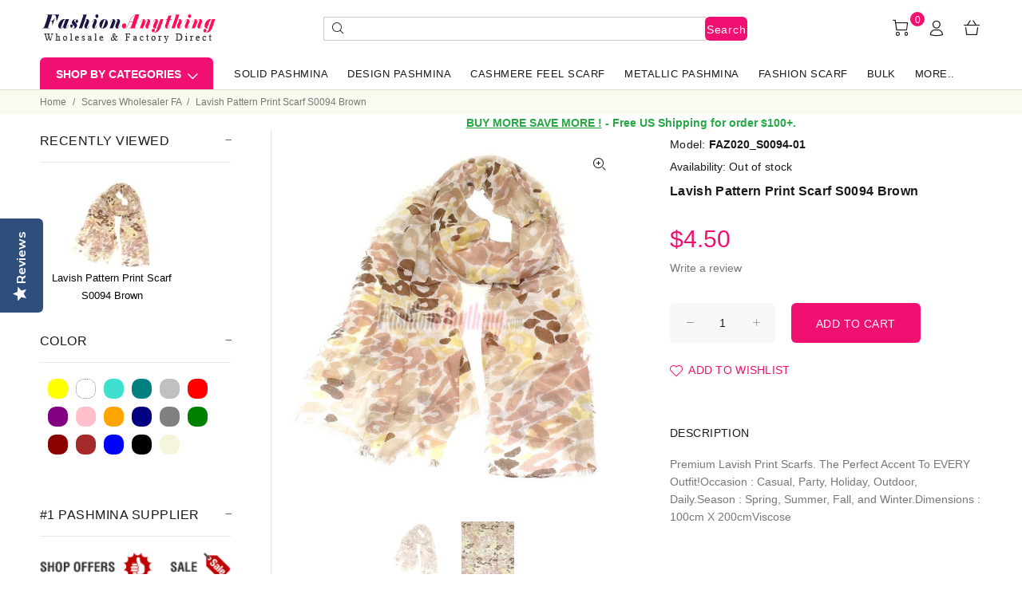

--- FILE ---
content_type: text/html; charset=utf-8
request_url: https://www.fashionanything.com/lavish-pattern-print-scarf-s0094-brown-p-1586.html
body_size: 15493
content:
<!DOCTYPE html>
<html dir="ltr" lang="en" class="">
<head>
<meta charset="utf-8">
<link rel="dns-prefetch" href="//fonts.googleapis.com">
<!--link rel="dns-prefetch" href="https://www.google-analytics.com"-->
<link rel="dns-prefetch" href="https://code.jquery.com">
<link rel="dns-prefetch" href="https://platform-api.sharethis.com">
<link rel="dns-prefetch" href="https://www.dwin1.com">
<link rel="dns-prefetch" href="https://cdn-widgetsrepository.yotpo.com">
<title>Lavish Pattern Print Scarf S0094 Brown - Scarves Wholesaler FA</title>
<meta name="keywords" content="Lavish Pattern Print Scarf S0094 Brown, wholesale Scarves, wholesale pashminas, wholesale scarfs, bulk scarves, wedding pashmina, pashminas wholesale, wholesale pashmina scarf, fashion anything, usa scarves wholesaler, wholesale shawls">
<meta name="description" content="Lavish Pattern Print Scarf S0094 Brown: Premium Lavish Print Scarfs The Perfect Accent To EVERY Outfit Occasion Casual Party Holiday Outdoor Daily Season ">
<meta name="author" content="FashionAnything.com">
<meta name="robots" content="INDEX,FOLLOW" />
<meta name="robots" content="max-image-preview:large">
<link rel="icon" href="fa-favicon.ico" type="image/x-icon" />
<link rel="shortcut icon" href="fa-favicon.ico" type="image/x-icon" />
<meta name="google-site-verification" content="q9vY3sZQSBA225YMD3UPsqgfp7_sKk6wU5lnCECzi5U" />
<meta name="msvalidate.01" content="DAC5CE3E67B7B7910E0C18891EB1A130" />
<meta name="generator" content="fashionanything.com">
<meta name="viewport" content="width=device-width, height=device-height,  initial-scale=1.0, user-scalable=no, user-scalable=0"/>
<!--link rel="icon" href="" type="image/x-icon">
<link rel="shortcut icon" href="" type="image/x-icon"-->
<base href="https://www.fashionanything.com/">
<link rel="canonical" href="https://www.fashionanything.com/lavish-pattern-print-scarf-s0094-brown-p-1586.html">
<link rel="stylesheet" href="https://fonts.googleapis.com/css?family=Open+Sans%3A100%2C100i%2C200%2C200i%2C300%2C300i%2C400%2C400i%2C500%2C500i%2C600%2C600i%2C700%2C700i%2C800%2C800i%2C900%2C900i&display=swap,latin-ext" type="text/css" />

<link rel="stylesheet" type="text/css" href="/includes/templates/wokiee/css/stylesheet_wt_ajaxcart.css" />
<link rel="stylesheet" type="text/css" href="/includes/templates/wokiee/css/style_imagehover.css" />
<link rel="stylesheet" type="text/css" href="/includes/templates/wokiee/css/stylesheet_user_customcss.css" />
<link rel="stylesheet" type="text/css" href="/includes/templates/wokiee/css/stylesheet_wt_slideshow_manager.css" />
<link rel="stylesheet" type="text/css" href="/includes/templates/wokiee/css/stylesheet_zen_colorbox.css" />
<link rel="stylesheet" type="text/css" href="/includes/templates/wokiee/css/lbs/theme.css" />
<link rel="stylesheet" type="text/css" href="/includes/templates/wokiee/css/lbs/theme-template.css" />
<link rel="stylesheet" type="text/css" href="/includes/templates/wokiee/css/wt_styles.css" />
<link rel="stylesheet" type="text/css" href="/includes/templates/wokiee/css/user_custom_styles.css" />
<script src="includes/templates/template_default/jscript/jquery.min.js" type="text/javascript"></script>
<!--<script src="https://code.jquery.com/jquery-3.6.1.min.js" integrity="sha256-o88AwQnZB+VDvE9tvIXrMQaPlFFSUTR+nldQm1LuPXQ=" crossorigin="anonymous"></script>-->
<!--link rel="stylesheet" href="https://cdnjs.cloudflare.com/ajax/libs/font-awesome/4.7.0/css/font-awesome.min.css" integrity="sha512-SfTiTlX6kk+qitfevl/7LibUOeJWlt9rbyDn92a1DqWOw9vWG2MFoays0sgObmWazO5BQPiFucnnEAjpAB+/Sw==" crossorigin="anonymous" /--->
<script type="application/ld+json" title="schemaOrganisation">
{
  "@context": "http://schema.org",
  "@type": "LocalBusiness",
  "image": [
        "https://www.fashionanything.com/images/wtsm_images/1473297673_0_new-banner-880x304-2.jpg",
        "https://www.fashionanything.com/images/wtsm_images/1473113898_0_new-banner-880x304.jpg"
       ],
  "url": "https://www.fashionanything.com",
  "logo": "https://www.fashionanything.com/images/wokiee/uploads/logo_1627150728.png",
  "name": "FashionAnything.com",
  "currenciesAccepted": "USD",
  "paymentAccepted":"ByBankTransferInAdvance, Cash, CheckInAdvance, COD, PayPal, AmericanExpress, Discover, MasterCard, VISA",
  "openingHours": "Mo, Tu, We, Th, Fr 10:00-17:00", 
  "priceRange": "$",
  "telephone" : "718-233-3871",
     "address": {
            "@type": "PostalAddress",
   "streetAddress" : "1280 Dekalb Ave, #warehouse2",
  "addressLocality": "Brooklyn",
    "addressRegion": "NY",
       "postalCode": "11221",
  "addressCountry" : "US"
  }, 
        "geo": {
        "@type": "GeoCoordinates",
        "latitude": 40.697278, 
        "longitude": -73.925833
      }
}
        </script>

<script title="Structured Data: schemaBreadcrumb" type="application/ld+json">
{
       "@context": "https://schema.org",
          "@type": "BreadcrumbList",
"itemListElement":
  [
    {
        "@type": "ListItem",
     "position": "1",
         "item":
       {
        "@id": "https://www.fashionanything.com/",
       "name": "Home"
       }
    },
  {
        "@type": "ListItem",
     "position": "2",
         "item":
       {
        "@id": "https://www.fashionanything.com/scarves-wholesaler-fa-c-1.html",
       "name": "Scarves Wholesaler FA"
       }
    },
  {
        "@type": "ListItem",
     "position": "3",
         "item":
       {
        "@id": "https://www.fashionanything.com/lavish-pattern-print-scarf-s0094-brown-p-1586.html",
       "name": "Lavish Pattern Print Scarf S0094 Brown"
       }
    }
  ]
}
</script>

        
        
        
        
    <script type="application/ld+json" title="schemaProduct">
{
   "@context": "http://schema.org",
      "@type": "Product",
      "brand": null,
        "mpn": "FAZ020_S0094-01",
        "sku": "FAZ020_S0094-01",
  "productID": "FAZ020_S0094-01",
        "url": "https://www.fashionanything.com/lavish-pattern-print-scarf-s0094-brown-p-1586.html",
       "name": "Lavish Pattern Print Scarf S0094 Brown",
"description": "Premium Lavish Print Scarfs. The Perfect Accent To EVERY Outfit!Occasion : Casual, Party, Holiday, Outdoor, Daily.Season : Spring, Summer, Fall, and Winter.Dimensions : 100cm X 200cmViscose",
      "image": "https://www.fashionanything.com/images/s0094_01_100viscose100x200cm_37pc-01.jpg",
     "offers": {
                "@type" : "Offer",
         "availability" : "http://schema.org/PreOrder",
                "price" : "4.5",
                "priceValidUntil": "2026-02-17",
        "priceCurrency" : "USD",
               "seller" : "FashionAnything.com",
        "itemCondition" : "http://schema.org/NewCondition",
     "deliveryLeadTime" : "10",
             "category" : "Scarves Wholesaler FA",
          "itemOffered" : "Lavish Pattern Print Scarf S0094 Brown",
"acceptedPaymentMethod" : {
            "@type" : "PaymentMethod",
            "name" : ["http://purl.org/goodrelations/v1#ByBankTransferInAdvance",
"http://purl.org/goodrelations/v1#Cash",
"http://purl.org/goodrelations/v1#CheckInAdvance",
"http://purl.org/goodrelations/v1#COD",
"http://purl.org/goodrelations/v1#PayPal",
"http://purl.org/goodrelations/v1#AmericanExpress",
"http://purl.org/goodrelations/v1#Discover",
"http://purl.org/goodrelations/v1#MasterCard",
"http://purl.org/goodrelations/v1#VISA"]
                           }, 
"hasMerchantReturnPolicy": {
          "@type": "MerchantReturnPolicy",
          "applicableCountry": "US",
          "returnPolicyCategory": "https://schema.org/MerchantReturnFiniteReturnWindow",
          "merchantReturnDays": 14,
          "returnMethod": "https://schema.org/ReturnByMail",
          "returnFees": "https://schema.org/FreeReturn"
        }, 
"shippingDetails": {
          "@type": "OfferShippingDetails",
        "shippingRate": {
            "@type": "MonetaryAmount",
            "value": 0,
            "currency": "USD"
                         }, 
        "shippingDestination": {
            "@type": "DefinedRegion",
            "addressCountry": "US"
             },
        "deliveryTime": {
            "@type": "ShippingDeliveryTime",
        "handlingTime": {
              "@type": "QuantitativeValue",
              "minValue": 0,
              "maxValue": 0,
              "unitCode": "DAY"
               },
        "transitTime": {
              "@type": "QuantitativeValue",
              "minValue": 0,
              "maxValue": 5,
              "unitCode": "DAY"
               }
             }
          }
         }

}
      }
      
      
</script>
        <!-- Facebook structured data general-->
        <meta property="og:title" content="FashionAnything.com - Lavish Pattern Print Scarf S0094 Brown" />
<meta property="og:site_name" content="FashionAnything.com" />
<meta property="og:url" content="https://www.fashionanything.com/lavish-pattern-print-scarf-s0094-brown-p-1586.html" />
<meta property="og:locale" content="" />
                <meta property="og:locale:alternate" content="en_US" />
            <meta property="og:image" content="https://www.fashionanything.com/images/s0094_01_100viscose100x200cm_37pc-01.jpg" />
<meta property="og:image:url" content="https://www.fashionanything.com/images/s0094_01_100viscose100x200cm_37pc-01.jpg" />
<meta property="og:image:type" content="image/jpeg" />
<meta property="og:image:width" content="685" />
<meta property="og:image:height" content="700" />
<meta property="og:description" content="Premium Lavish Print Scarfs. The Perfect Accent To EVERY Outfit!Occasion : Casual, Party, Holiday, Outdoor, Daily.Season : Spring, Summer, Fall, and Winter.Dimensions : 100cm X 200cmViscose" />
    <!-- Facebook structured data for product-->
<meta property="og:type" content="product" />
<meta property="product:availability" content="pending" />
<meta property="product:brand" content="FashionAnything" />
<meta property="product:category" content="Scarves Wholesaler FA" />
<meta property="product:condition" content="new" />
<meta property="product:mfr_part_no" content="FAZ020_S0094-01" />
<meta property="product:price:amount" content="4.5" />
<meta property="product:price:currency" content="USD" />
<meta property="product:product_link" content="https://www.fashionanything.com/lavish-pattern-print-scarf-s0094-brown-p-1586.html" />
<meta property="product:retailer" content="" />
<meta property="product:retailer_category" content="Scarves Wholesaler FA" />
<meta property="product:retailer_part_no" content="FAZ020_S0094-01" />
<!-- eof Facebook structured data -->
<!-- Twitter Card markup -->
<meta name="twitter:card" content="summary_large_image" />
<meta name="twitter:site" content="@Wholesale_Scarf" />
<meta name="twitter:title" content="FashionAnything.com - Lavish Pattern Print Scarf S0094 Brown" />
<meta name="twitter:description" content="Premium Lavish Print Scarfs. The Perfect Accent To EVERY Outfit!Occasion : Casual, Party, Holiday, Outdoor, Daily.Season : Spring, Summer, Fall, and Winter.Dimensions : 100cm X 200cmViscose" />
<meta name="twitter:image" content="https://www.fashionanything.com/images/s0094_01_100viscose100x200cm_37pc-01.jpg" />
<meta name="twitter:image:alt" content="Lavish Pattern Print Scarf S0094 Brown" />
<meta name="twitter:url" content="https://www.fashionanything.com/lavish-pattern-print-scarf-s0094-brown-p-1586.html" />
<meta name="twitter:domain" content="https://www.fashionanything.com" />
<!-- eof Twitter Card markup -->
<!----trustsite seal--->

<!------yopto reviews------>
<script src="https://cdn-widgetsrepository.yotpo.com/v1/loader/3tMOg5PTEAqe72zJXDp0HLlR3OgBAPLZHKJF1sB6" async></script>
<!---script type="text/javascript">(function e(){var e=document.createElement("script");e.type="text/javascript",e.async=true,e.src="//staticw2.yotpo.com/3tMOg5PTEAqe72zJXDp0HLlR3OgBAPLZHKJF1sB6/widget.js";var t=document.getElementsByTagName("script")[0];t.parentNode.insertBefore(e,t)})(); </script--->

<!----sharethis social share --->
<script type='text/javascript' src='https://platform-api.sharethis.com/js/sharethis.js#property=655904ce1740c700191b721c&product=sticky-share-buttons' defer></script><script>(function(w,d,t,r,u){var f,n,i;w[u]=w[u]||[],f=function(){var o={ti:"271001917", enableAutoSpaTracking: true};o.q=w[u],w[u]=new UET(o),w[u].push("pageLoad")},n=d.createElement(t),n.src=r,n.async=1,n.onload=n.onreadystatechange=function(){var s=this.readyState;s&&s!=="loaded"&&s!=="complete"||(f(),n.onload=n.onreadystatechange=null)},i=d.getElementsByTagName(t)[0],i.parentNode.insertBefore(n,i)})(window,document,"script","//bat.bing.com/bat.js","uetq");
window.uetq = window.uetq || [];window.uetq.push('event', '', {'ecomm_prodid': '1586', 'ecomm_pagetype': 'product'});
</script>

<script src='https://www.dwin1.com/73960.js' type='text/javascript' defer='defer'></script>
</head>
<body id="productinfoBody" class=" hm-v5 in-page">
	
<div id="mainWrapper">
<!--bof-header logo and navigation display-->
<div id="headerWrapper">
	<header id="tt-header">
	<script>
$(document).ready(function() {
  //const item = localStorage.getItem('style');  //button close is save in localStorage.
  const item = sessionStorage.getItem('style');  //button close is save in localStorage.
  //alert(item);
  // do something with the item
  if(item=='none'){ 
        document.getElementById('js-tt-top-panel').style.display = 'none';
   }
   else{ 
        document.getElementById('js-tt-top-panel').style.display = 'block';
   }
});
</script>

	<!--div class="tt-color-scheme-01">
		<div class="container">
			<div class="tt-header-row tt-top-row">
				<div class="tt-col-left">
															<div class="tt-box-info">
											</div>
									</div>
				<div class="tt-col-right ml-auto">
					<ul class="tt-social-icon">
		<li><a target="_blank" href="https://www.facebook.com/#" class="icon-g-64"></a></li>
			<li><a target="_blank" href="https://www.twitter.com/#" class="icon-h-58"></a></li>
			<li><a target="_blank" href="#" class="icon-g-67"></a></li>
			<li><a target="_blank" href="#" class="icon-g-70"></a></li>
	</ul>				</div>
			</div>
		</div>
	</div-->
	<div class="nav-toggle"><span class="nav-back"><i class="icon-arrow-left"></i></span> <span class="nav-title"></span></div>
<nav class="panel-menu mobile-main-menu">
<ul>
	<li class="home"><a href="https://www.fashionanything.com/">Home</a></li>
		<li class="has-sub">
<a href="https://www.fashionanything.com/solid-pashmina-c-34.html">Solid Pashmina</a><span class="arrow"></span><ul class="category-sub nav-level-2"><li>
<a href="https://www.fashionanything.com/pure-solid-pashmina-scarf-c-34_2.html">Pure Solid Pashmina Scarf</a><span class="arrow"></span><li>
<a href="https://www.fashionanything.com/light-solid-pashmina-scarf-c-34_7.html">Light Solid Pashmina Scarf</a><span class="arrow"></span><li>
<a href="https://www.fashionanything.com/luxury-solid-pashmina-c-34_12.html">Luxury Solid Pashmina</a><span class="arrow"></span><li>
<a href="https://www.fashionanything.com/ombre-solid-scarfs-c-34_32.html">Ombre Solid Scarfs</a><span class="arrow"></span></ul><li class="has-sub">
<a href="https://www.fashionanything.com/design-pashmina-c-23.html">Design Pashmina</a><span class="arrow"></span><ul class="category-sub nav-level-2"><li>
<a href="https://www.fashionanything.com/animal-prints-c-23_10.html">Animal Prints</a><span class="arrow"></span><li>
<a href="https://www.fashionanything.com/big-paisley-thicker-c-23_9.html">Big Paisley Thicker</a><span class="arrow"></span><li>
<a href="https://www.fashionanything.com/border-patterned-pashmina-c-23_6.html">Border Patterned Pashmina</a><span class="arrow"></span><li>
<a href="https://www.fashionanything.com/classic-thicker-paisley-shawl-c-23_27.html">Classic Thicker Paisley Shawl</a><span class="arrow"></span><li>
<a href="https://www.fashionanything.com/feature-design-c-23_45.html">Feature Design</a><span class="arrow"></span><li>
<a href="https://www.fashionanything.com/luxury-rainbow-paisley-pashmina-c-23_36.html">Luxury Rainbow Paisley Pashmina</a><span class="arrow"></span><li>
<a href="https://www.fashionanything.com/multicolored-circle-pashmina-c-23_38.html">Multi-Colored Circle Pashmina</a><span class="arrow"></span><li>
<a href="https://www.fashionanything.com/paisley-flowers-pashmina-c-23_28.html">Paisley Flowers Pashmina</a><span class="arrow"></span><li>
<a href="https://www.fashionanything.com/paisley-jacquard-c-23_5.html">Paisley Jacquard</a><span class="arrow"></span><li>
<a href="https://www.fashionanything.com/paisley-patterned-pashmina-c-23_3.html">Paisley Patterned Pashmina</a><span class="arrow"></span><li>
<a href="https://www.fashionanything.com/peony-pashmina-c-23_21.html">Peony Pashmina</a><span class="arrow"></span><li>
<a href="https://www.fashionanything.com/rainbow-pashmina-c-23_33.html">Rainbow Pashmina</a><span class="arrow"></span><li>
<a href="https://www.fashionanything.com/rainbow-peacock-feather-c-23_42.html">Rainbow Peacock Feather</a><span class="arrow"></span><li>
<a href="https://www.fashionanything.com/rose-leaf-pashmina-c-23_14.html">Rose & Leaf Pashmina</a><span class="arrow"></span><li>
<a href="https://www.fashionanything.com/small-paisley-pashmina-c-23_30.html">Small Paisley Pashmina</a><span class="arrow"></span><li>
<a href="https://www.fashionanything.com/colorful-paisley-pashmina-c-23_11.html">Colorful Paisley Pashmina</a><span class="arrow"></span><li>
<a href="https://www.fashionanything.com/reversible-paisley-pashmina-c-23_16.html">Reversible Paisley  Pashmina</a><span class="arrow"></span></ul><li class="has-sub">
<a href="https://www.fashionanything.com/cashmere-feel-scarf-c-25.html">Cashmere Feel Scarf</a><span class="arrow"></span><ul class="category-sub nav-level-2"><li>
<a href="https://www.fashionanything.com/cashmere-feel-solid-scarf-c-25_17.html">Cashmere Feel solid Scarf</a><span class="arrow"></span><li>
<a href="https://www.fashionanything.com/cashmere-feel-wrap-c-25_20.html">Cashmere Feel Wrap</a><span class="arrow"></span><li>
<a href="https://www.fashionanything.com/premium-thick-pashmina-c-25_13.html">Premium Thick Pashmina</a><span class="arrow"></span><li>
<a href="https://www.fashionanything.com/reversible-border-shawl-c-25_43.html">Reversible  Border Shawl</a><span class="arrow"></span><li>
<a href="https://www.fashionanything.com/reversible-jacquard-wrap-c-25_44.html">Reversible Jacquard Wrap</a><span class="arrow"></span><li>
<a href="https://www.fashionanything.com/scottish-tartan-plaid-scarf-c-25_4.html">Scottish Tartan & Plaid Scarf</a><span class="arrow"></span></ul><li class="has-sub">
<a href="https://www.fashionanything.com/metallic-pashmina-c-37.html">Metallic Pashmina</a><span class="arrow"></span><ul class="category-sub nav-level-2"><li>
<a href="https://www.fashionanything.com/metallic-paisley-flower-c-37_31.html">Metallic Paisley Flower</a><span class="arrow"></span><li>
<a href="https://www.fashionanything.com/metallic-solid-sheer-scarf-c-37_18.html">Metallic Solid Sheer Scarf</a><span class="arrow"></span><li>
<a href="https://www.fashionanything.com/solid-shimmer-pashmina-c-37_19.html">Solid Shimmer Pashmina</a><span class="arrow"></span></ul><li class="has-sub">
<a href="https://www.fashionanything.com/fashion-scarf-c-40.html">Fashion Scarf</a><span class="arrow"></span><ul class="category-sub nav-level-2"><li>
<a href="https://www.fashionanything.com/dupatta-gold-border-scarf-c-40_41.html">Dupatta  Gold Border Scarf</a><span class="arrow"></span><li>
<a href="https://www.fashionanything.com/metallic-fish-net-scarf-c-40_39.html">Metallic Fish Net Scarf</a><span class="arrow"></span><li>
<a href="https://www.fashionanything.com/solid-lightweight-scarves-c-40_24.html">Solid Lightweight Scarves</a><span class="arrow"></span></ul><li>
<a href="https://www.fashionanything.com/bulk-c-8.html">Bulk</a><span class="arrow"></span>			<li id='brands'>
		<a><span class="act-underline">All Colors</span></a>
		<ul class="nav-level-3">
										<li><a href="https://www.fashionanything.com/beige-m-37.html?pg=brands">
								Beige</a>			
							</li>
												<li><a href="https://www.fashionanything.com/black-m-41.html?pg=brands">
								Black</a>			
							</li>
												<li><a href="https://www.fashionanything.com/blue-m-44.html?pg=brands">
								Blue</a>			
							</li>
												<li><a href="https://www.fashionanything.com/brown-m-54.html?pg=brands">
								Brown</a>			
							</li>
												<li><a href="https://www.fashionanything.com/darkred-m-53.html?pg=brands">
								DarkRed</a>			
							</li>
												<li><a href="https://www.fashionanything.com/green-m-42.html?pg=brands">
								Green</a>			
							</li>
												<li><a href="https://www.fashionanything.com/grey-m-49.html?pg=brands">
								Grey</a>			
							</li>
												<li><a href="https://www.fashionanything.com/navy-m-50.html?pg=brands">
								Navy</a>			
							</li>
												<li><a href="https://www.fashionanything.com/orange-m-51.html?pg=brands">
								Orange</a>			
							</li>
												<li><a href="https://www.fashionanything.com/pink-m-38.html?pg=brands">
								Pink</a>			
							</li>
												<li><a href="https://www.fashionanything.com/purple-m-40.html?pg=brands">
								purple</a>			
							</li>
												<li><a href="https://www.fashionanything.com/red-m-45.html?pg=brands">
								Red</a>			
							</li>
												<li><a href="https://www.fashionanything.com/silver-m-39.html?pg=brands">
								Silver</a>			
							</li>
												<li><a href="https://www.fashionanything.com/teal-m-55.html?pg=brands">
								Teal</a>			
							</li>
												<li><a href="https://www.fashionanything.com/turquoise-m-52.html?pg=brands">
								Turquoise</a>			
							</li>
												<li><a href="https://www.fashionanything.com/white-m-46.html?pg=brands">
								White</a>			
							</li>
												<li><a href="https://www.fashionanything.com/yellow-m-43.html?pg=brands">
								Yellow</a>			
							</li>
							</ul>
	</li>
				<li class="has-sub">
			<a href="javascript:void(0);">More..</a>
			<span class="arrow"></span>
			  <ul id="navEZPagesTop">
    <li><a href="https://www.fashionanything.com/products_all.html">All Products</a></li>
    <li><a href="https://www.fashionanything.com/products_new.html">New Products</a></li>
    <li><a href="https://www.fashionanything.com/return-policy-ezp-11.html">Return Policy</a></li>
    <li><a href="https://www.fashionanything.com/featured_products.html">Featured Products</a></li>
    <li><a href="https://www.fashionanything.com/specials.html">Specials</a></li>
    <li><a href="https://www.fashionanything.com/embroidery-ezp-13.html">EMBROIDERY</a></li>
    <li><a href="https://www.fashionanything.com/customer-service-ezp-9.html">Customer Service</a></li>
    <li><a href="https://www.fashionanything.com/buy-more-save-more-ezp-3.html">Buy More Save More!</a></li>
  </ul>
		</li>  
	</ul>
</nav>	<div class="tt-mobile-header">
		<div class="container-fluid tt-top-line">
			<div class="tt-header-row">
				<div class="tt-mobile-parent-menu">
					<div class="tt-menu-toggle stylization-02" id="js-menu-toggle">
	<i class="icon-03"></i>
</div>				</div>
				<!--div class="tt-mobile-parent-menu-categories tt-parent-box">
					<button class="tt-categories-toggle">
						<i class="icon-categories"></i>
					</button>
				</div-->
				<div class="tt-mobile-parent-search tt-parent-box"></div>
				<div class="tt-mobile-parent-cart tt-parent-box"></div>
				<div class="tt-mobile-parent-account tt-parent-box"></div>
				<div class="tt-mobile-parent-multi tt-parent-box"></div>
			</div>
		</div>
		<div class="container-fluid tt-top-line">
			<div class="row">
				<div class="tt-logo-container">
					<a class="tt-logo tt-logo-alignment" href="https://www.fashionanything.com/"><img src="images/loader.svg" data-src="images/wokiee/uploads/logo_1627150728.png" alt="FashionAnything.com" title="FashionAnything.com" width="222" height="42" class="lazyload"></a>				</div>
			</div>
		</div>
	</div>
	<div class="tt-desktop-header headerunderline">
		<div class="container">
			<div class="tt-header-holder">
				<div class="tt-col-obj tt-obj-logo">
					<a class="tt-logo tt-logo-alignment" href="https://www.fashionanything.com/"><img src="images/loader.svg" data-src="images/wokiee/uploads/logo_1627150728.png" alt="FashionAnything.com" title="FashionAnything.com" width="222" height="42" class="lazyload"></a>				</div>
				<div class="tt-col-obj tt-obj-search-type2">
					<div class="tt-search-type2">
						<form name="quick_find_header" action="https://www.fashionanything.com/search_result.html" method="get"  class="search">	<i class="icon-f-85"></i>
	<input type="hidden" name="main_page" value="search_result">	<input type="hidden" name="search_in_description" value="1">	<input type="text" name="keyword" maxlength="30" class="search-input tt-search-input form-control" value="" onfocus="if(this.value == '') this.value = '';" onblur="if (this.value == '') this.value = '';" autocomplete="off">	<button class="tt-btn-search" type="submit">Search</button>
	<div class="search-results">
		<div class="resultsContainer"></div>
		<p class="no-res">There is no product that matches the search criteria.</p>
		<button type="button" onclick="javascript: submit();" class="tt-view-all" style="display:none;">View all products</button>
	</div>
</form>					</div>
				</div>
				<div class="tt-col-obj obj-move-right">
					<!--div class="header-tel-info">
						<i class="icon-f-93"></i> 					</div-->
					
					<div class="tt-col-obj tt-obj-options obj-move-right">
					<div class="tt-desctop-parent-search tt-parent-box tt-obj-desktop-hidden">
						<div class="tt-search tt-dropdown-obj">
	<button class="tt-dropdown-toggle" data-tooltip="Search" data-tposition="bottom">
		<i class="icon-f-85"></i>
	</button>
	<div class="tt-dropdown-menu">
		<div class="container">
			<form name="quick_find_header" action="https://www.fashionanything.com/search_result.html" method="get"  class="search">				<input type="hidden" name="main_page" value="search_result">				<input type="hidden" name="search_in_description" value="1">				<div class="tt-col">
					<input type="text" name="keyword" class="search-input tt-search-input form-control" value="" onfocus="if(this.value == '') this.value = '';" onblur="if (this.value == '') this.value = '';">					<button class="tt-btn-search" type="submit"></button>
				</div>
				<div class="tt-col">
					<button class="tt-btn-close icon-g-80"></button>
				</div>
				<div class="tt-info-text">
					What are you Looking for? (Search any item model#, color or style name)				</div>
				<div class="search-results">
					<div class="resultsContainer"></div>
					<p class="no-res">There is no product that matches the search criteria.</p>
					<button type="button" onclick="javascript: submit();" class="tt-view-all" style="display:none;">View all products</button>
				</div>
			</form>
		</div>
	</div>
</div>					</div>
					<div class="tt-desctop-parent-cart tt-parent-box">
						<div class ="tt-cart tt-dropdown-obj" data-tooltip="Cart" data-tposition="bottom">
	<div class="minicart minicart-js sideboxwt-cart">
		<button class="tt-dropdown-toggle">
			<i class="icon-f-47"></i>
			<span class="tt-badge-cart cart-count"">0</span>
		</button>
		<div class="tt-dropdown-menu wt-dropdown-menu">
					<div class="tt-mobile-add">
						<h6 class="tt-title">Shopping Cart</h6>
						<button class="tt-close">Close</button>
					</div>
					<div class="tt-dropdown-inner wt-dropdown-inner">
						<div class="tt-cart-layout">
							<div class="tt-cart-content">
								<div class="tt-cart-list"><a class="tt-cart-empty">
								<i class="icon-f-39"></i>
								<p>Your cart is empty.</p>
							</a></div>	
						</div>
					</div>
				</div>
			</div>
				</div>
</div>					</div>
					<div class="tt-desctop-parent-account tt-parent-box">
						<div class="tt-account tt-dropdown-obj">
	<button class="tt-dropdown-toggle" data-tooltip="My Account" data-tposition="bottom"><i class="icon-f-94"></i></button>
	<div class="tt-dropdown-menu">
		<div class="tt-mobile-add">
			<button class="tt-close">Close</button>
		</div>
		<div class="tt-dropdown-inner">
			<ul>
				<li><a href="https://www.fashionanything.com/account.html"><i class="icon-f-94"></i><span>My Account</span></a></li>
								<li><a href="https://www.fashionanything.com/login.html" ><i class="icon-f-76"></i><span>Sign In</span></a></li>
																<!---li><a href="https://www.fashionanything.com/compare.html"><i class="icon-n-08"></i><span>Compare</span></a></li-->
												<li><a href="https://www.fashionanything.com/wishlist.html"><i class="icon-n-072"></i><span>My Wishlist</span></a></li>
								<li><a href="/shopping_cart.html"><i class="icon-n-047"></i><span>Cart</span></a></li>
			</ul>
		</div>
	</div>
</div>					</div>
										<div class="tt-desctop-parent-multi tt-parent-box">
						<div class="tt-multi-obj tt-dropdown-obj">

<form name="guest" action="https://www.fashionanything.com/checkout_one.html" method="post"><input type="hidden" name="securityToken" value="5eff414bac94b61271f043c3f28dafda"><input type="hidden" name="guest_checkout" value="1">        <!--div class="buttonRow"><input class="submit_button button btn button_checkout" type="submit" value="Checkout" /></div-->
        <button class="tt-dropdown-toggle" data-tooltip="Express Checkout" data-tposition="bottom">
		<i class="icon-f-checkout"></i>
		</button>
</form>	

</div>					</div>
									</div>
					
				</div>
			</div>
		</div>
		<div class="container small-header mb-3">
			<div class="tt-header-holder">
				<div class="tt-col-obj tt-obj-menu-categories tt-desctop-parent-menu-categories">
					<div class="tt-menu-categories tt-categories-size-large tt-categories-btn-full-width "> 
						<button class="tt-dropdown-toggle">Shop By Categories</button>
						<div class="tt-dropdown-menu">
							<nav>
	<ul>
		<li class="mmenu-item--simple has-submenu tt-submenu level0">
<a href="https://www.fashionanything.com/solid-pashmina-c-34.html">Solid Pashmina</a><div class="dropdown-menu"><ul class="tt-megamenu-submenu level1"><li class="">
<a href="https://www.fashionanything.com/pure-solid-pashmina-scarf-c-34_2.html">Pure Solid Pashmina Scarf</a></li><li class="">
<a href="https://www.fashionanything.com/light-solid-pashmina-scarf-c-34_7.html">Light Solid Pashmina Scarf</a></li><li class="">
<a href="https://www.fashionanything.com/luxury-solid-pashmina-c-34_12.html">Luxury Solid Pashmina</a></li><li class="">
<a href="https://www.fashionanything.com/ombre-solid-scarfs-c-34_32.html">Ombre Solid Scarfs</a></li></ul></li><li class="mmenu-item--simple has-submenu tt-submenu level0">
<a href="https://www.fashionanything.com/design-pashmina-c-23.html">Design Pashmina</a><div class="dropdown-menu"><ul class="tt-megamenu-submenu level1"><li class="">
<a href="https://www.fashionanything.com/animal-prints-c-23_10.html">Animal Prints</a></li><li class="">
<a href="https://www.fashionanything.com/big-paisley-thicker-c-23_9.html">Big Paisley Thicker</a></li><li class="">
<a href="https://www.fashionanything.com/border-patterned-pashmina-c-23_6.html">Border Patterned Pashmina</a></li><li class="">
<a href="https://www.fashionanything.com/classic-thicker-paisley-shawl-c-23_27.html">Classic Thicker Paisley Shawl</a></li><li class="">
<a href="https://www.fashionanything.com/feature-design-c-23_45.html">Feature Design</a></li><li class="">
<a href="https://www.fashionanything.com/luxury-rainbow-paisley-pashmina-c-23_36.html">Luxury Rainbow Paisley Pashmina</a></li><li class="">
<a href="https://www.fashionanything.com/multicolored-circle-pashmina-c-23_38.html">Multi-Colored Circle Pashmina</a></li><li class="">
<a href="https://www.fashionanything.com/paisley-flowers-pashmina-c-23_28.html">Paisley Flowers Pashmina</a></li><li class="">
<a href="https://www.fashionanything.com/paisley-jacquard-c-23_5.html">Paisley Jacquard</a></li><li class="">
<a href="https://www.fashionanything.com/paisley-patterned-pashmina-c-23_3.html">Paisley Patterned Pashmina</a></li><li class="">
<a href="https://www.fashionanything.com/peony-pashmina-c-23_21.html">Peony Pashmina</a></li><li class="">
<a href="https://www.fashionanything.com/rainbow-pashmina-c-23_33.html">Rainbow Pashmina</a></li><li class="">
<a href="https://www.fashionanything.com/rainbow-peacock-feather-c-23_42.html">Rainbow Peacock Feather</a></li><li class="">
<a href="https://www.fashionanything.com/rose-leaf-pashmina-c-23_14.html">Rose & Leaf Pashmina</a></li><li class="">
<a href="https://www.fashionanything.com/small-paisley-pashmina-c-23_30.html">Small Paisley Pashmina</a></li><li class="">
<a href="https://www.fashionanything.com/colorful-paisley-pashmina-c-23_11.html">Colorful Paisley Pashmina</a></li><li class="">
<a href="https://www.fashionanything.com/reversible-paisley-pashmina-c-23_16.html">Reversible Paisley  Pashmina</a></li></ul></li><li class="mmenu-item--simple has-submenu tt-submenu level0">
<a href="https://www.fashionanything.com/cashmere-feel-scarf-c-25.html">Cashmere Feel Scarf</a><div class="dropdown-menu"><ul class="tt-megamenu-submenu level1"><li class="">
<a href="https://www.fashionanything.com/cashmere-feel-solid-scarf-c-25_17.html">Cashmere Feel solid Scarf</a></li><li class="">
<a href="https://www.fashionanything.com/cashmere-feel-wrap-c-25_20.html">Cashmere Feel Wrap</a></li><li class="">
<a href="https://www.fashionanything.com/premium-thick-pashmina-c-25_13.html">Premium Thick Pashmina</a></li><li class="">
<a href="https://www.fashionanything.com/reversible-border-shawl-c-25_43.html">Reversible  Border Shawl</a></li><li class="">
<a href="https://www.fashionanything.com/reversible-jacquard-wrap-c-25_44.html">Reversible Jacquard Wrap</a></li><li class="">
<a href="https://www.fashionanything.com/scottish-tartan-plaid-scarf-c-25_4.html">Scottish Tartan & Plaid Scarf</a></li></ul></li><li class="mmenu-item--simple has-submenu tt-submenu level0">
<a href="https://www.fashionanything.com/metallic-pashmina-c-37.html">Metallic Pashmina</a><div class="dropdown-menu"><ul class="tt-megamenu-submenu level1"><li class="">
<a href="https://www.fashionanything.com/metallic-paisley-flower-c-37_31.html">Metallic Paisley Flower</a></li><li class="">
<a href="https://www.fashionanything.com/metallic-solid-sheer-scarf-c-37_18.html">Metallic Solid Sheer Scarf</a></li><li class="">
<a href="https://www.fashionanything.com/solid-shimmer-pashmina-c-37_19.html">Solid Shimmer Pashmina</a></li></ul></li><li class="dropdown has-submenu tt-submenu level0">
<a href="https://www.fashionanything.com/fashion-scarf-c-40.html">Fashion Scarf</a><div class="dropdown-menu size-lg"><div class="dropdown-menu-wrapper"><ul class="row tt-col-list level1"><li class="col-sm-4">
<h6 class="tt-title-submenu"><a href="https://www.fashionanything.com/dupatta-gold-border-scarf-c-40_41.html">Dupatta  Gold Border Scarf</a></h6></li><li class="col-sm-4">
<h6 class="tt-title-submenu"><a href="https://www.fashionanything.com/metallic-fish-net-scarf-c-40_39.html">Metallic Fish Net Scarf</a></h6></li><li class="col-sm-4">
<h6 class="tt-title-submenu"><a href="https://www.fashionanything.com/solid-lightweight-scarves-c-40_24.html">Solid Lightweight Scarves</a></h6></li></ul></div></div></li><li class="dropdown">
<a href="https://www.fashionanything.com/bulk-c-8.html">Bulk</a></li>					<li class="dropdown tt-megamenu-col-01 tt-submenu level0">
				<a>More..</a>
				<div class="dropdown-menu size-xs">
					<div class="dropdown-menu-wrapper">
						  <ul class="tt-megamenu-submenu level1">
    <li><a href="https://www.fashionanything.com/products_all.html">All Products</a></li>
    <li><a href="https://www.fashionanything.com/products_new.html">New Products</a></li>
    <li><a href="https://www.fashionanything.com/return-policy-ezp-11.html">Return Policy</a></li>
    <li><a href="https://www.fashionanything.com/featured_products.html">Featured Products</a></li>
    <li><a href="https://www.fashionanything.com/specials.html">Specials</a></li>
    <li><a href="https://www.fashionanything.com/embroidery-ezp-13.html">EMBROIDERY</a></li>
    <li><a href="https://www.fashionanything.com/customer-service-ezp-9.html">Customer Service</a></li>
    <li><a href="https://www.fashionanything.com/buy-more-save-more-ezp-3.html">Buy More Save More!</a></li>
  </ul>
					</div>
				</div>
			</li>  
			</ul>
</nav>
								</div>
					</div>
				</div>
				<div class="tt-col-obj tt-obj-menu">
					<div class="tt-desctop-parent-menu tt-parent-box">
						<div class="tt-desctop-menu">
							<nav class="mainmenu-nav">
<ul>
	<!--li class="home dropdown"><a href="https://www.fashionanything.com/">Home</a></li-->
		<li class="mmenu-item--simple dropdown has-submenu tt-submenu level0">
<a href="https://www.fashionanything.com/solid-pashmina-c-34.html">Solid Pashmina</a><div class="dropdown-menu"><ul class="tt-megamenu-submenu level1"><li class="">
<a href="https://www.fashionanything.com/pure-solid-pashmina-scarf-c-34_2.html">Pure Solid Pashmina Scarf</a></li><li class="">
<a href="https://www.fashionanything.com/light-solid-pashmina-scarf-c-34_7.html">Light Solid Pashmina Scarf</a></li><li class="">
<a href="https://www.fashionanything.com/luxury-solid-pashmina-c-34_12.html">Luxury Solid Pashmina</a></li><li class="">
<a href="https://www.fashionanything.com/ombre-solid-scarfs-c-34_32.html">Ombre Solid Scarfs</a></li></ul></li><li class="mmenu-item--simple dropdown has-submenu tt-submenu level0">
<a href="https://www.fashionanything.com/design-pashmina-c-23.html">Design Pashmina</a><div class="dropdown-menu"><ul class="tt-megamenu-submenu level1"><li class="">
<a href="https://www.fashionanything.com/animal-prints-c-23_10.html">Animal Prints</a></li><li class="">
<a href="https://www.fashionanything.com/big-paisley-thicker-c-23_9.html">Big Paisley Thicker</a></li><li class="">
<a href="https://www.fashionanything.com/border-patterned-pashmina-c-23_6.html">Border Patterned Pashmina</a></li><li class="">
<a href="https://www.fashionanything.com/classic-thicker-paisley-shawl-c-23_27.html">Classic Thicker Paisley Shawl</a></li><li class="">
<a href="https://www.fashionanything.com/feature-design-c-23_45.html">Feature Design</a></li><li class="">
<a href="https://www.fashionanything.com/luxury-rainbow-paisley-pashmina-c-23_36.html">Luxury Rainbow Paisley Pashmina</a></li><li class="">
<a href="https://www.fashionanything.com/multicolored-circle-pashmina-c-23_38.html">Multi-Colored Circle Pashmina</a></li><li class="">
<a href="https://www.fashionanything.com/paisley-flowers-pashmina-c-23_28.html">Paisley Flowers Pashmina</a></li><li class="">
<a href="https://www.fashionanything.com/paisley-jacquard-c-23_5.html">Paisley Jacquard</a></li><li class="">
<a href="https://www.fashionanything.com/paisley-patterned-pashmina-c-23_3.html">Paisley Patterned Pashmina</a></li><li class="">
<a href="https://www.fashionanything.com/peony-pashmina-c-23_21.html">Peony Pashmina</a></li><li class="">
<a href="https://www.fashionanything.com/rainbow-pashmina-c-23_33.html">Rainbow Pashmina</a></li><li class="">
<a href="https://www.fashionanything.com/rainbow-peacock-feather-c-23_42.html">Rainbow Peacock Feather</a></li><li class="">
<a href="https://www.fashionanything.com/rose-leaf-pashmina-c-23_14.html">Rose & Leaf Pashmina</a></li><li class="">
<a href="https://www.fashionanything.com/small-paisley-pashmina-c-23_30.html">Small Paisley Pashmina</a></li><li class="">
<a href="https://www.fashionanything.com/colorful-paisley-pashmina-c-23_11.html">Colorful Paisley Pashmina</a></li><li class="">
<a href="https://www.fashionanything.com/reversible-paisley-pashmina-c-23_16.html">Reversible Paisley  Pashmina</a></li></ul></li><li class="mmenu-item--simple dropdown has-submenu tt-submenu level0">
<a href="https://www.fashionanything.com/cashmere-feel-scarf-c-25.html">Cashmere Feel Scarf</a><div class="dropdown-menu"><ul class="tt-megamenu-submenu level1"><li class="">
<a href="https://www.fashionanything.com/cashmere-feel-solid-scarf-c-25_17.html">Cashmere Feel solid Scarf</a></li><li class="">
<a href="https://www.fashionanything.com/cashmere-feel-wrap-c-25_20.html">Cashmere Feel Wrap</a></li><li class="">
<a href="https://www.fashionanything.com/premium-thick-pashmina-c-25_13.html">Premium Thick Pashmina</a></li><li class="">
<a href="https://www.fashionanything.com/reversible-border-shawl-c-25_43.html">Reversible  Border Shawl</a></li><li class="">
<a href="https://www.fashionanything.com/reversible-jacquard-wrap-c-25_44.html">Reversible Jacquard Wrap</a></li><li class="">
<a href="https://www.fashionanything.com/scottish-tartan-plaid-scarf-c-25_4.html">Scottish Tartan & Plaid Scarf</a></li></ul></li><li class="mmenu-item--simple dropdown has-submenu tt-submenu level0">
<a href="https://www.fashionanything.com/metallic-pashmina-c-37.html">Metallic Pashmina</a><div class="dropdown-menu"><ul class="tt-megamenu-submenu level1"><li class="">
<a href="https://www.fashionanything.com/metallic-paisley-flower-c-37_31.html">Metallic Paisley Flower</a></li><li class="">
<a href="https://www.fashionanything.com/metallic-solid-sheer-scarf-c-37_18.html">Metallic Solid Sheer Scarf</a></li><li class="">
<a href="https://www.fashionanything.com/solid-shimmer-pashmina-c-37_19.html">Solid Shimmer Pashmina</a></li></ul></li><li class="megamenu dropdown has-submenu tt-submenu level0">
<a href="https://www.fashionanything.com/fashion-scarf-c-40.html">Fashion Scarf</a><div class="dropdown-menu"><div class="mmenu-submenu-inside"><div class="container"><ul class="row tt-col-list level1"><li class="col-sm-4">
<h6 class="tt-title-submenu"><a href="https://www.fashionanything.com/dupatta-gold-border-scarf-c-40_41.html">Dupatta  Gold Border Scarf</a></h6></li><li class="col-sm-4">
<h6 class="tt-title-submenu"><a href="https://www.fashionanything.com/metallic-fish-net-scarf-c-40_39.html">Metallic Fish Net Scarf</a></h6></li><li class="col-sm-4">
<h6 class="tt-title-submenu"><a href="https://www.fashionanything.com/solid-lightweight-scarves-c-40_24.html">Solid Lightweight Scarves</a></h6></li></ul></div></div></li><li class="dropdown">
<a href="https://www.fashionanything.com/bulk-c-8.html">Bulk</a></li>			<li class="dropdown tt-megamenu-col-01 tt-submenu">
			<a href="javascript:void(0)">More..</a>
			<div class="dropdown-menu">
				  <ul class="tt-megamenu-submenu level1">
    <li><a href="https://www.fashionanything.com/products_all.html">All Products</a></li>
    <li><a href="https://www.fashionanything.com/products_new.html">New Products</a></li>
    <li><a href="https://www.fashionanything.com/return-policy-ezp-11.html">Return Policy</a></li>
    <li><a href="https://www.fashionanything.com/featured_products.html">Featured Products</a></li>
    <li><a href="https://www.fashionanything.com/specials.html">Specials</a></li>
    <li><a href="https://www.fashionanything.com/embroidery-ezp-13.html">EMBROIDERY</a></li>
    <li><a href="https://www.fashionanything.com/customer-service-ezp-9.html">Customer Service</a></li>
    <li><a href="https://www.fashionanything.com/buy-more-save-more-ezp-3.html">Buy More Save More!</a></li>
  </ul>
			</div>
		</li>  
	</ul>
</nav>
<!-- end dropMenuWrapper-->						</div>
					</div>
				</div>
				
			</div>
		</div>
	</div>
	<div class="tt-stuck-nav" id="js-tt-stuck-nav">
		<div class="container">
			<div class="tt-header-row ">
				<div class="tt-stuck-desctop-menu-categories"></div>
				<div class="tt-stuck-parent-menu"></div>
				<div class="tt-stuck-mobile-menu-categories"></div>
				<div class="tt-stuck-parent-search tt-parent-box"></div>
				<div class="tt-stuck-parent-cart tt-parent-box"></div>
				<div class="tt-stuck-parent-account tt-parent-box"></div>
				<div class="tt-stuck-parent-multi tt-parent-box"></div>
			</div>
		</div>
	</div>
</header></div>
	<div class="mainContainer" id="contentMainWrapper">
					<div id="navBreadCrumb" class="tt-breadcrumb">
				<div class="container">
					<ul>  <a href="https://www.fashionanything.com/">Home</a><li>
  <a href="https://www.fashionanything.com/scarves-wholesaler-fa-c-1.html">Scarves Wholesaler FA</a><li>
Lavish Pattern Print Scarf S0094 Brown
</ul>
				</div>
			</div>
										<div id="tt-pageContent" class="body-content">
		<div class="container-indent"><div class="container">									<div class="row">
						 
			<div id="centercontent-wrapper" class="page-content col-md-12 col-lg-9 columnwith-left centerColumn aside">
																							<div id="center-page-content" class="content-indent container-fluid-custom-mobile-padding-02">
				
<script type="text/javascript">

$(document).ready(function() {
    var previous;
    $('input[name^="id["]:radio').change(function(){ // Matches those that begin with 'id['
        previous = this.value;
        var img = document.getElementById('img-attrib-1-'+ $(this).val());
        var src = img.src;
        $("#mainimg").attr("src",src);
        //$("#mainimg").attr("data-zoom-image",src); //desktop zoom attribute image
        //$(".icon-f-86").css( 'display','none');  //desktop zoom attribute image
        $("#mainimg-mobile").attr("src",src);
        //$("#mainimg-mobile").attr("data-zoom-image",src); 
        $('.zoomWindow').css('background-image', 'url(' + src + ')');
        $('#img-attrib-1-'+ $(this).val()).css( 'border','1px solid #f01071'); 
        $('.slick-slider').slick('slickGoTo', 0); //reset mobile review to main img

    }).click(function() {
        if ($(this).is(':checked')) { //start- fixed for mobile iphone only 
           //alert($(this).val());
            var img = document.getElementById('img-attrib-1-'+ $(this).val());
            var src = img.src;
           $("#mainimg-mobile").attr("src",src);
           //$("#mainimg-mobile").attr("data-zoom-image",src); 
           $('#img-attrib-1-'+ $(this).val()).css( 'border','1px solid #f01071'); 
           $('.slick-slider').slick('slickGoTo', 0); //reset mobile review to main img
         } // end fixed for mobile iphone only 
        //alert(previous);
        if($(this).val()!=previous){ // fixed double clicked error
            $('#img-attrib-1-'+ previous).css( 'border','none'); 
            previous = this.value;
        }
    });  
});




</script>

	 
		 <div class ='catspecial_sub'><a href='/buy-more-save-more-ezp-3.html'><u>BUY MORE SAVE MORE !</u></a> - Free US Shipping for order $100+.
		 </a></div><div class="centerColumn product-info" id="productGeneral">

	<!--bof Form start-->
	<form name="cart_quantity" action="https://www.fashionanything.com/lavish-pattern-print-scarf-s0094-brown-p-1586.html?action=add_product" method="post" enctype="multipart/form-data" id="addToCartForm"><input type="hidden" name="securityToken" value="5eff414bac94b61271f043c3f28dafda">
	<!--eof Form start-->

	
	<!--bof Category Icon -->
				<!--eof Category Icon -->

	<!--bof Prev/Next top position -->
				<!--eof Prev/Next top position-->
	<div id="prod-info-top" class="container-fluid-mobile ">
		<div class="row ">
			<div id="pinfo-left" class="col-sm-6 col-12 hidden-xs img-efct-elevatezoom hidden-xs group">
				<!--bof Main Product Image -->
									
<script>	
$(document).ready(function() {

	$('.mfp-img').magnificPopup({
		type: 'image',
		closeOnContentClick: true,
		mainClass: 'mfp-img-mobile',
		image: {
			verticalFit: true
		}
		
	});
});	
</script>
	
	
	<div class="prodinfo-image " >
				<div class="tt-product-single-img">
			<div>
									<button type="button" class="tt-btn-zomm tt-top-right"><i class="icon-f-86"></i></button>
								<img src="bmz_cache/s/s0094_01_100viscose100x200cm_37pc-01jpg.image.watermark.685x700.jpg" title="Lavish Pattern Print Scarf S0094 Brown" alt="(image for) Lavish Pattern Print Scarf S0094 Brown" width="449" height="459" id ="mainimg" data-zoom-image="images/s0094_01_100viscose100x200cm_37pc-01.jpg" class="zoom-product">			</div>
		</div>
				<div class="product-images-carousel">
			<ul id="smallGallery" class="slick-animated-show-js arrow-location-02">
				<li ><a " class="zoomGalleryActive" data-image="bmz_cache/s/s0094_01_100viscose100x200cm_37pc-01jpg.image.watermark.685x700.jpg" data-zoom-image="bmz_cache/s/s0094_01_100viscose100x200cm_37pc-01jpg.image.watermark.685x700.jpg"><img src="bmz_cache/s/s0094_01_100viscose100x200cm_37pc-01jpg.image.112x114.jpg" title="Lavish Pattern Print Scarf S0094 Brown" alt="(image for) Lavish Pattern Print Scarf S0094 Brown" width="112" height="114"></a></li><li ><a " class="" data-image="bmz_cache/s/s0094_01_100viscose100x200cm_37pc-01ajpg.image.watermark.664x700.jpg" data-zoom-image="bmz_cache/s/s0094_01_100viscose100x200cm_37pc-01ajpg.image.watermark.664x700.jpg"><img src="bmz_cache/s/s0094_01_100viscose100x200cm_37pc-01ajpg.image.112x118.jpg" title="Lavish Pattern Print Scarf S0094 Brown" alt="(image for) Lavish Pattern Print Scarf S0094 Brown" width="112" height="118"></a></li>			</ul>
		</div>
			</div>
		
									</div>
			<div class="tt-mobile-product-layout col-12 visible-xs">
				<div class="tt-mobile-product-slider arrow-location-center slick-animated-show-js">
					<div><img src="images/loader.svg" data-src="bmz_cache/s/s0094_01_100viscose100x200cm_37pc-01jpg.image.watermark.685x700.jpg" alt="Lavish Pattern Print Scarf S0094 Brown" title="Lavish Pattern Print Scarf S0094 Brown" width="450" height="460" data-zoom-image="images/s0094_01_100viscose100x200cm_37pc-01.jpg" id ="mainimg-mobile"></div>
					<div ><img src="bmz_cache/s/s-s0094_01_100viscose100x200cm_37pc-01ajpgimagewatermark664x700jpg.image.450x474.jpg" title="Lavish Pattern Print Scarf S0094 Brown" alt="(image for) Lavish Pattern Print Scarf S0094 Brown" width="450" height="474"></div>				</div>
			</div>
			<div id="pinfo-right" class="col-sm-6 col-12 group grids">
				<div class="pinfo-single-inner ">
					<div class="tt-product-single-info">
						<div class="tt-add-info">
							<!--bof Product details list  -->
														<ul id="productDetailsList">
								<li><span>Model: </span><strong>FAZ020_S0094-01</strong></li>
								<li>Availability: <span>Out of stock</span><!---strong class="out-stock">&nbsp;0</strong--></li>							</ul>
														<!--eof Product details list -->
						</div>
						<h1 id="productName" class="tt-title productGeneral">Lavish Pattern Print Scarf S0094 Brown</h1>
						<div class="tt-price">
							<span id="productPrices" class="productGeneral new-price">
								<span class="productBasePrice">$4.50</span>							</span>
						</div>


<!--- stars here -->

						<div class="tt-review product-info-review"><div class="yotpo-widget-instance" data-yotpo-instance-id="642516" data-yotpo-product-id="1586"></div></div><a href="/lavish-pattern-print-scarf-s0094-brown-p-1586.html#yotpo-main-widget-btn">Write a review</a>
												<!--div class="tt-wrapper short-description">
													</div-->
						
						<!--bof free ship icon  -->
												<!--eof free ship icon  -->
						<div id="cart-box" class="tt-wrapper grids">
							<!--bof Attributes Module -->
														<!--eof Attributes Module -->

							<!--bof Quantity Discounts table -->
														<!--eof Quantity Discounts table -->
							

							
							<div class="tt-wrapper">
								<!--bof Add to Cart Box -->
															
																									<div id="cartAdd">
											
										<div class="tt-row-custom-01">
											
									<div class="col-item">
										<div class="hide">
											<span class="qty-text">Add to Cart: </span>
										</div>
										<div class="tt-input-counter style-01">
											<span class="minus-btn"></span>
											<input type="text" name="cart_quantity" value="1" maxlength="6" size="4" aria-label="Enter quantity to add to cart">
											<span class="plus-btn"></span>
										</div>
										<div class="max-qty"></div>
									</div>
									<br><div class="col-item">
									<input type="hidden" name="products_id" value="1586"><input class="submit_button button btn btn-lg" type="submit" value="Add to Cart" /></div>										</div>
									</div>
																								<!--eof Add to Cart Box-->
							</div>
														<div class="tt-wrapper">
								<ul class="tt-list-btn">
									<li><a class="btn-link button-wishlist" title="Add to Wishlist" href="https://www.fashionanything.com/wishlist.html?products_id=1586&amp;action=wishlist_add_product"><i class="icon-n-072"></i>Add to Wishlist</a></li>								</ul>
							</div>
														
							
<!-- ShareThis BEGIN -->
<div class="sharethis-inline-share-buttons"></div>
<!-- ShareThis END -->
						
							
							<div class="tt-wrapper">
								<div class="tt-add-info">
																	</div>
							</div>
														<div class="tt-collapse-block">
	<!--bof Product description -->
			<div class="tt-item active">
		<div class="tt-collapse-title">Description</div>
			<div id="tt-tab-description" role="tabpanel" class="tt-collapse-content tab-pane active fade">
			<div id="productDescription" class="productGeneral biggerText">Premium Lavish Print Scarfs. The Perfect Accent To EVERY Outfit!Occasion : Casual, Party, Holiday, Outdoor, Daily.Season : Spring, Summer, Fall, and Winter.Dimensions : 100cm X 200cmViscose</div>
			<!--bof Product URL -->
						<!--eof Product URL -->
		</div>
		</div>
			<!--eof Product description -->
	</div>
														<div class="tt-wrapper">
								<!--bof Product URL -->
																<!--eof Product URL -->
							</div>
						</div>
					</div>
				</div>
			</div>
		</div>
	</div>
		<!--bof Prev/Next bottom position -->
		<!--eof Prev/Next bottom position -->





	<!--bof also purchased products module-->
	
	<!--eof also purchased products module-->

	
<!---- yopto review  ----->					
	
<div class="yotpo yotpo-main-widget"
data-product-id="1586"
data-price="4.50"
data-currency="USD"
data-name="Lavish Pattern Print Scarf S0094 Brown"
data-url="https://www.fashionanything.com/lavish-pattern-print-scarf-s0094-brown-p-1586.html"
data-image-url="https://www.fashionanything.com/images/s0094_01_100viscose100x200cm_37pc-01.jpg">
</div>
<!---- yopto review end ----->	


	<!--bof Form close-->
	</form>
	<!--bof Form close-->
</div>				</div>
											</div>
										<div id="js-leftColumn-aside" class="col-md-4 col-lg-3 col-xl-3 leftColumn aside aside--left col-sidebar ">	
									<div class="tt-btn-col-close"><a href="#">Close</a></div>
					<!--// bof: recentproducts //-->
<div class="tt-collapse open leftBoxContainer blk-recentproducts">
		<h3 class="tt-collapse-title leftBoxHeading" id="recentproductsHeading">Recently Viewed</h3>
		<div class="tt-collapse-content sideBoxContent">
		<div id="recentproductsContent" class="sideBoxContent centeredContent"><a href="https://www.fashionanything.com/lavish-pattern-print-scarf-s0094-brown-p-1586.html"><img src="bmz_cache/s/s0094_01_100viscose100x200cm_37pc-01jpg.image.112x114.jpg" title="Lavish Pattern Print Scarf S0094 Brown" alt="(image for) Lavish Pattern Print Scarf S0094 Brown" width="112" height="114" class="recentProductsImage"><br />Lavish Pattern Print Scarf S0094 Brown<br /></a></div>			</div>
</div>
<!--// eof: recentproducts //--><!--// bof: manufacturers //-->
<div class="tt-collapse open leftBoxContainer blk-manufacturers">
		<h3 class="tt-collapse-title leftBoxHeading" id="manufacturersHeading">Color</h3>
		<div class="tt-collapse-content sideBoxContent">
		<div id="manufacturersContent" class="sideBoxContent centeredContent"><ul class="select-wrapper-sm d-lg-inline-block">
<a class="manufacturerName" href="https://www.fashionanything.com/yellow-m-43.html" title="Yellow">
        <div id="color" style="border-radius:10px;margin-bottom:10px; margin-right:10px; float:left;height:25px;width:25px; display:inline;background-color:yellow";></div></a><!--div class="colorblock" style="background-color:Yellow;">&nbsp&nbsp&nbsp&nbsp&nbsp&nbsp&nbsp&nbsp</div-->
<a class="manufacturerName" href="https://www.fashionanything.com/white-m-46.html" title="White">
        <div id="color" style="border-radius:10px;  border: 1px dotted gray;margin-bottom:10px; margin-right:10px; float:left;height:25px;width:25px; display:inline;background-color:white";></div></a><!--div class="colorblock" style="background-color:White;">&nbsp&nbsp&nbsp&nbsp&nbsp&nbsp&nbsp&nbsp</div-->
<a class="manufacturerName" href="https://www.fashionanything.com/turquoise-m-52.html" title="Turquoise">
        <div id="color" style="border-radius:10px;margin-bottom:10px; margin-right:10px; float:left;height:25px;width:25px; display:inline;background-color:turquoise";></div></a><!--div class="colorblock" style="background-color:Turquoise;">&nbsp&nbsp&nbsp&nbsp&nbsp&nbsp&nbsp&nbsp</div-->
<a class="manufacturerName" href="https://www.fashionanything.com/teal-m-55.html" title="Teal">
        <div id="color" style="border-radius:10px;margin-bottom:10px; margin-right:10px; float:left;height:25px;width:25px; display:inline;background-color:teal";></div></a><!--div class="colorblock" style="background-color:Teal;">&nbsp&nbsp&nbsp&nbsp&nbsp&nbsp&nbsp&nbsp</div-->
<a class="manufacturerName" href="https://www.fashionanything.com/silver-m-39.html" title="Silver">
        <div id="color" style="border-radius:10px;margin-bottom:10px; margin-right:10px; float:left;height:25px;width:25px; display:inline;background-color:silver";></div></a><!--div class="colorblock" style="background-color:Silver;">&nbsp&nbsp&nbsp&nbsp&nbsp&nbsp&nbsp&nbsp</div-->
<a class="manufacturerName" href="https://www.fashionanything.com/red-m-45.html" title="Red">
        <div id="color" style="border-radius:10px;margin-bottom:10px; margin-right:10px; float:left;height:25px;width:25px; display:inline;background-color:red";></div></a><!--div class="colorblock" style="background-color:Red;">&nbsp&nbsp&nbsp&nbsp&nbsp&nbsp&nbsp&nbsp</div-->
<a class="manufacturerName" href="https://www.fashionanything.com/purple-m-40.html" title="purple">
        <div id="color" style="border-radius:10px;margin-bottom:10px; margin-right:10px; float:left;height:25px;width:25px; display:inline;background-color:purple";></div></a><!--div class="colorblock" style="background-color:purple;">&nbsp&nbsp&nbsp&nbsp&nbsp&nbsp&nbsp&nbsp</div-->
<a class="manufacturerName" href="https://www.fashionanything.com/pink-m-38.html" title="Pink">
        <div id="color" style="border-radius:10px;margin-bottom:10px; margin-right:10px; float:left;height:25px;width:25px; display:inline;background-color:pink";></div></a><!--div class="colorblock" style="background-color:Pink;">&nbsp&nbsp&nbsp&nbsp&nbsp&nbsp&nbsp&nbsp</div-->
<a class="manufacturerName" href="https://www.fashionanything.com/orange-m-51.html" title="Orange">
        <div id="color" style="border-radius:10px;margin-bottom:10px; margin-right:10px; float:left;height:25px;width:25px; display:inline;background-color:orange";></div></a><!--div class="colorblock" style="background-color:Orange;">&nbsp&nbsp&nbsp&nbsp&nbsp&nbsp&nbsp&nbsp</div-->
<a class="manufacturerName" href="https://www.fashionanything.com/navy-m-50.html" title="Navy">
        <div id="color" style="border-radius:10px;margin-bottom:10px; margin-right:10px; float:left;height:25px;width:25px; display:inline;background-color:navy";></div></a><!--div class="colorblock" style="background-color:Navy;">&nbsp&nbsp&nbsp&nbsp&nbsp&nbsp&nbsp&nbsp</div-->
<a class="manufacturerName" href="https://www.fashionanything.com/grey-m-49.html" title="Grey">
        <div id="color" style="border-radius:10px;margin-bottom:10px; margin-right:10px; float:left;height:25px;width:25px; display:inline;background-color:grey";></div></a><!--div class="colorblock" style="background-color:Grey;">&nbsp&nbsp&nbsp&nbsp&nbsp&nbsp&nbsp&nbsp</div-->
<a class="manufacturerName" href="https://www.fashionanything.com/green-m-42.html" title="Green">
        <div id="color" style="border-radius:10px;margin-bottom:10px; margin-right:10px; float:left;height:25px;width:25px; display:inline;background-color:green";></div></a><!--div class="colorblock" style="background-color:Green;">&nbsp&nbsp&nbsp&nbsp&nbsp&nbsp&nbsp&nbsp</div-->
<a class="manufacturerName" href="https://www.fashionanything.com/darkred-m-53.html" title="DarkRed">
        <div id="color" style="border-radius:10px;margin-bottom:10px; margin-right:10px; float:left;height:25px;width:25px; display:inline;background-color:darkred";></div></a><!--div class="colorblock" style="background-color:DarkRed;">&nbsp&nbsp&nbsp&nbsp&nbsp&nbsp&nbsp&nbsp</div-->
<a class="manufacturerName" href="https://www.fashionanything.com/brown-m-54.html" title="Brown">
        <div id="color" style="border-radius:10px;margin-bottom:10px; margin-right:10px; float:left;height:25px;width:25px; display:inline;background-color:brown";></div></a><!--div class="colorblock" style="background-color:Brown;">&nbsp&nbsp&nbsp&nbsp&nbsp&nbsp&nbsp&nbsp</div-->
<a class="manufacturerName" href="https://www.fashionanything.com/blue-m-44.html" title="Blue">
        <div id="color" style="border-radius:10px;margin-bottom:10px; margin-right:10px; float:left;height:25px;width:25px; display:inline;background-color:blue";></div></a><!--div class="colorblock" style="background-color:Blue;">&nbsp&nbsp&nbsp&nbsp&nbsp&nbsp&nbsp&nbsp</div-->
<a class="manufacturerName" href="https://www.fashionanything.com/black-m-41.html" title="Black">
        <div id="color" style="border-radius:10px;margin-bottom:10px; margin-right:10px; float:left;height:25px;width:25px; display:inline;background-color:black";></div></a><!--div class="colorblock" style="background-color:Black;">&nbsp&nbsp&nbsp&nbsp&nbsp&nbsp&nbsp&nbsp</div-->
<a class="manufacturerName" href="https://www.fashionanything.com/beige-m-37.html" title="Beige">
        <div id="color" style="border-radius:10px;margin-bottom:10px; margin-right:10px; float:left;height:25px;width:25px; display:inline;background-color:beige";></div></a><!--div class="colorblock" style="background-color:Beige;">&nbsp&nbsp&nbsp&nbsp&nbsp&nbsp&nbsp&nbsp</div-->
</ul>
</div></div><div class='clear'>
			</div>
</div>
<!--// eof: manufacturers //--><!--// bof: bannerboxall //-->
<div class="tt-collapse open leftBoxContainer blk-bannerboxall">
		<h3 class="tt-collapse-title leftBoxHeading" id="bannerboxallHeading">#1 Pashmina Supplier</h3>
		<div class="tt-collapse-content sideBoxContent">
		<div id="bannerboxallContent" class="sideBoxContent centeredContent"><a href="https://www.fashionanything.com/redirect.html?action=banner&amp;goto=12"><img src="images/header_offers.png" title="shop on sale" alt="(image for) shop on sale" width="208" height="30"></a><br><br><a href="https://www.fashionanything.com/redirect.html?action=banner&amp;goto=1"><img src="images/menu_brand.png" title="Buy More Save More! - FashionAnything.com" alt="(image for) Buy More Save More! - FashionAnything.com" width="170" height="45"></a><br><br><a href="https://www.fashionanything.com/redirect.html?action=banner&amp;goto=10" rel="noopener" target="_blank"><img src="images/ads-18a.png" title="100% SSL SECURED SAFE SHOPPING!" alt="(image for) 100% SSL SECURED SAFE SHOPPING!" width="200" height="200"></a><br><br><a href="https://www.fashionanything.com/redirect.html?action=banner&amp;goto=9"><img src="images/ads-4.jpg" title="Thick Solid Pashmina Shawls" alt="(image for) Thick Solid Pashmina Shawls" width="200" height="200"></a><br><br><a href="https://www.fashionanything.com/redirect.html?action=banner&amp;goto=11"><img src="images/ads-1.jpg" title="Solid Colors" alt="(image for) Solid Colors" width="200" height="200"></a></div>			</div>
</div>
<!--// eof: bannerboxall //-->				</div>
																								</div>
					</div></div>		</div>
	</div>
<footer id="tt-footer">
	<div class="tt-footer-col tt-color-scheme-01">
		<div class="container">
			<div class="row">
				<div class="col-md-3 col-lg-3 col-xl-3">
					<div class="tt-mobile-collapse">
						<h4 class="tt-collapse-title">Information</h4>
<div class="tt-collapse-content">
	<ul class="tt-list">
		<li><a href="/buy-more-save-more-ezp-3.html">Buy More Save More</a></li>
		<li><a href="/contact_us.html">Contact Us</a></li--> 
		<li><a href="/shippinginfo.html">Shipping & Return</a></li>
		<li><a href="/site_map.html">Site Map</a></li>
		<li><a href="/privacy.html">Privacy</a></li>
		<li><a href="/conditions.html">Conditions of Use</a></li>
	</ul>
</div>					</div>
				</div>
				<div class="col-md-3 col-lg-3 col-xl-3">
					<div class="tt-mobile-collapse">
						<h4 class="tt-collapse-title">My Account</h4>
<div class="tt-collapse-content">
	<ul class="tt-list">
	   		<li><a href="https://www.fashionanything.com/login.html" >Sign In</a></li>
		<li><a href="https://www.fashionanything.com/create_account.html" >Register</a></li>
				<li><a href="https://www.fashionanything.com/account_password.html">Change Password</a></li>
		<li><a href="https://www.fashionanything.com/account_history.html">Order History</a></li>
		<li><a href="/index.php?main_page=order_status">Order Status</a></li>
				<!---li><a href="https://www.fashionanything.com/compare.html">Compare</a></li--->
						<li><a href="https://www.fashionanything.com/wishlist.html">My Wishlist</a></li>
				
		
	</ul>
</div>					</div>
				</div>
				<div class="col-md-6 col-lg-6 col-xl-6">
					<div class="tt-newsletter mb-3">
						<div class="tt-mobile-collapse">
						<center>
<a href="https://transparencyreport.google.com/safe-browsing/search?url=https:%2F%2Fwww.fashionanything.com%2F" target="_blank" rel="”nofollow”">
<img src="https://www.fashionanything.com/images/888.png" alt="Google Safe Browsing checked" title="Google Safe Browsing checked" width="100" height="35">
</a>

<a href="https://www.ssllabs.com/ssltest/analyze.html?d=fashionanything.com" target="_blank" rel="”nofollow”">
<img src="https://www.fashionanything.com/images/letsencrypt.png" alt="256bit SSL Secured by Let's Encrypt" title="256bit SSL Secured by Let's Encrypt" width="100" height="35"></a>

<!---br>&nbsp;&nbsp;&nbsp;&nbsp;&nbsp;&nbsp;
100% Secured Safe Shopping<br--><br>
<a href="https://www.virustotal.com/gui/domain/fashionanything.com/detection" target="_blank" rel="”nofollow”">100% Secured! Verify Site Security.</a>

<hr style="height:1px;border:none;color:#565e69;background-color:#565e69;">
</center>		
							<h4 class="tt-collapse-title">NEWSLETTER SIGNUP</h4>
							<div class="tt-collapse-content">
								<p>Sign up for our email and be the first who know our special offers! <!---Furthermore, we will send seasonal discount coupons after you sign up.---> </p>
								<div class="form-inline">
									<div class="form-group">
										<div class="form-inline">
	<div class="subscribe-form-title">subscribe to newsletter:</div
	<!-- Begin MailChimp Signup Form -->
	<div id="mc_embed_signup">
	<form action="/index.php?main_page=subscribe" method="post" id="mc-embedded-subscribe-form" name="mc-embedded-subscribe-form" class="validate" target="_self" novalidate>
		<label for="mce-EMAIL">Sign up for our newsletter for exclusive updates on  new products, offers and more.</label>
		<input type="email" value="" name="email_address" class="email form-control" id="mce-EMAIL" placeholder="email address" required>
		<!-- real people should not fill this in and expect good things - do not remove this or risk form bot signups-->
		<div style="position: absolute; left: -5000px;" aria-hidden="true"><input type="text" name="b_aec0ecc511b9e4dec6925a777_be77ff1fb8" tabindex="-1" value=""></div>
		<div class="clear"><input type="submit" value="Subscribe" name="subscribe" id="mc-embedded-subscribe" class="button btn"></div>
	</form>
	</div>
	<!--End mc_embed_signup-->
</div>									</div>
								</div>
							</div>
						</div>
					</div>
					<ul class="tt-social-icon">
		<li><a target="_blank" href="https://www.facebook.com/#" class="icon-g-64"></a></li>
			<li><a target="_blank" href="https://www.twitter.com/#" class="icon-h-58"></a></li>
			<li><a target="_blank" href="#" class="icon-g-67"></a></li>
			<li><a target="_blank" href="#" class="icon-g-70"></a></li>
	</ul>					
			
				</div>
			</div>
		</div>
	</div>
	
	
	<div class="tt-footer-custom">
		<div class="container">
			<div class="tt-row">
				<div class="tt-col-left">
					<div class="tt-col-item tt-logo-col">
					<img src="/images/fa-qrcode.png"  alt="FashionAnyting.com QR code" width="60px" height="60px" alt="QR code of FashionAnything.com" title="QR code of FashionAnything.com">
						<!--a class="tt-logo tt-logo-alignment" href="https://www.fashionanything.com/"><img src="images/loader.svg" data-src="bmz_cache/u/uploads-footer_logo_1627150844png.image.100x21.png" alt="" width="100" height="21"  class="lazyload" ></a-->
					</div>
					<div class="tt-col-item">
						<div class="tt-box-copyright">
							<script language="JavaScript">
var currentTime = new Date()
site = location.hostname.slice(4).toUpperCase();//'domain.com';
document.write( site +'© '+currentTime.getFullYear());
</script>. 
All Rights Reserved						</div>
					</div>
				</div>
				<div class="tt-col-right">
					<div class="tt-col-item">
						<img src="images/loader.svg" data-src="images/wokiee/uploads/wpayment-image_1630133826.jpg" alt="All cards accepted" title="All cards accepted" width="271" height="40"  class="lazyload" >						<!--i class="icon-f-ea49"></i>
						<i class="icon-f-ea55"></i>
						<i class="icon-f-ea52"></i>
						<i class="icon-f-ea53"></i>
						<i class="icon-f-ea54"></i>
						<i class="icon-f-ea57"></i-->
					</div>
				</div>
			</div>
		</div>
	</div>
	<div class="yotpo-widget-instance" data-yotpo-instance-id="642518" data-yotpo-product-id="1586"/></footer><!--eof-ip address display -->

<!--bof-banner #5 display -->






</div>
<!--bof- banner #6 display -->
<!--eof- banner #6 display -->

<a href="#" class="tt-back-to-top" id="js-back-to-top">Back to Top</a>
<div class="modal fade wtWokModal" id="wtWokModal" tabindex="-1" role="dialog" aria-hidden="true"><div class="modal-dialog modal-lg"><div class="modal-content"><div class="modal-header"><button type="button" class="close" data-dismiss="modal" aria-hidden="true"><span class="icon icon-clear"></span></button></div><div class="modal-body"><div class="wok-modal-content desctope">&nbsp;</div></div></div></div></div>
<script type="text/javascript" src="/includes/templates/wokiee/jscript/jscript_imagehover.js"></script>
<script type="text/javascript" src="/includes/templates/wokiee/jscript/jscript_zz_scan_loader.js"></script>
<script type="text/javascript" src="/includes/modules/pages/product_info/jscript_textarea_counter.js"></script>
<script>
if (typeof zcJS == "undefined" || !zcJS) {
  window.zcJS = { name: 'zcJS', version: '0.1.0.0' };
}

zcJS.ajax = function (options) {
  options.url = options.url.replace("&amp;", unescape("&amp;"));
  var deferred = jQuery.Deferred(function (d) {
      var securityToken = '5eff414bac94b61271f043c3f28dafda';
      var defaults = {
          cache: false,
          type: 'POST',
          traditional: true,
          dataType: 'json',
          timeout: 5000,
          data: jQuery.extend(true,{
            securityToken: securityToken
        }, options.data)
      },
      settings = jQuery.extend(true, {}, defaults, options);
      if (typeof(console.log) == 'function') {
          console.log( settings );
      }

      d.done(settings.success);
      d.fail(settings.error);
      d.done(settings.complete);
      var jqXHRSettings = jQuery.extend(true, {}, settings, {
          success: function (response, textStatus, jqXHR) {
            d.resolve(response, textStatus, jqXHR);
          },
          error: function (jqXHR, textStatus, errorThrown) {
              if (window.console) {
                if (typeof(console.log) == 'function') {
                  console.log(jqXHR);
                }
              }
              d.reject(jqXHR, textStatus, errorThrown);
          },
          complete: d.resolve
      });
      jQuery.ajax(jqXHRSettings);
   }).fail(function(jqXHR, textStatus, errorThrown) {
   var response = jqXHR.getResponseHeader('status');
   var responseHtml = jqXHR.responseText;
   var contentType = jqXHR.getResponseHeader("content-type");
   switch (response)
     {
       case '403 Forbidden':
         var jsonResponse = JSON.parse(jqXHR.responseText);
         var errorType = jsonResponse.errorType;
         switch (errorType)
         {
           case 'ADMIN_BLOCK_WARNING':
           break;
           case 'AUTH_ERROR':
           break;
           case 'SECURITY_TOKEN':
           break;

           default:
             alert('An Internal Error of type '+errorType+' was received while processing an ajax call. The action you requested could not be completed.');
         }
       break;
       default:
        if (jqXHR.status === 200) {
            if (contentType.toLowerCase().indexOf("text/html") >= 0) {
                document.open();
                document.write(responseHtml);
                document.close();
            }
         }
     }
   });

  var promise = deferred.promise();
  return promise;
};
zcJS.timer = function (options) {
  var defaults = {
    interval: 10000,
    startEvent: null,
    intervalEvent: null,
    stopEvent: null

},
  settings = jQuery.extend(true, {}, defaults, options);

  var enabled = new Boolean(false);
  var timerId = 0;
  var mySelf;
  this.Start = function()
  {
      this.enabled = new Boolean(true);

      mySelf = this;
      mySelf.settings = settings;
      if (mySelf.enabled)
      {
          mySelf.timerId = setInterval(
          function()
          {
              if (mySelf.settings.intervalEvent)
              {
                mySelf.settings.intervalEvent(mySelf);
              }
          }, mySelf.settings.interval);
          if (mySelf.settings.startEvent)
          {
            mySelf.settings.startEvent(mySelf);
          }
      }
  };
  this.Stop = function()
  {
    mySelf.enabled = new Boolean(false);
    clearInterval(mySelf.timerId);
    if (mySelf.settings.stopEvent)
    {
      mySelf.settings.stopEvent(mySelf);
    }
  };
};

</script>
            <!-- Global site tag (gtag.js) - Google Analytics -->
            <script async src="https://www.googletagmanager.com/gtag/js?id="></script>
            <script>
                window.dataLayer = window.dataLayer || [];
                function gtag(){dataLayer.push(arguments);}
                gtag('js', new Date());
                                    gtag('config', '');
                                        gtag('config', 'G-D92T9XQVEL');
                        //--></script>
<script type="text/javascript">
if (typeof jQuery == 'undefined') {
    document.write('script type="text/javascript" src="//code.jquery.com/jquery-1.12.4.min.js"><\/script>');
}
</script>
<script>
function popupWindow(url) {
  window.open(url,'popupWindow','toolbar=no,location=no,directories=no,status=no,menubar=no,scrollbars=no,resizable=yes,copyhistory=no,width=100,height=100,screenX=150,screenY=150,top=150,left=150')
}
function popupWindowPrice(url) {
  window.open(url,'popupWindow','toolbar=no,location=no,directories=no,status=no,menubar=no,scrollbars=yes,resizable=yes,copyhistory=no,width=600,height=400,screenX=150,screenY=150,top=150,left=150')
}
</script>
<script type="text/javascript" src="/includes/templates/wokiee/jscript/vendor/bootstrap/js/bootstrap.min.js"></script>
<script type="text/javascript" src="/includes/templates/wokiee/jscript/vendor/slick/slick.min.js"></script>
<script type="text/javascript" src="/includes/templates/wokiee/jscript/vendor/instafeed/instafeed.min.js"></script>
<style type="text/css">
.wtajax-wrap .wtajax-dialog {max-width:365px;}
.wtajax-wrap .image > img{max-width:200px;}
</style>
<script type="text/javascript">
$(document).ready( function() {
	WTAjaxCart.init( { 'popupWrap' : '<div id="wtajax-wrap" class="wtajax-wrap modal wtac-modal fade"><div class="modal-dialog wtajax-dialog modal-sm"><div class="modal-content tt-modal-addtocart desctope"><div class="modal-header"><button type="button" class="close" data-dismiss="modal" aria-hidden="true"><span class="icon icon-clear"></span></button></div><div class="tt-modal-product wtajax-content mt-0"><div class="wt-wrapinn wok-modal-content desctope"></div></div></div></div></div><div class="header-popup-bg"></div>', 'cartUrl' : "https://www.fashionanything.com/shopping_cart.html", 'prodsListProdWrapSel' : '.tt-product'} );
} );
</script>
<script type="text/javascript" src="/includes/templates/wokiee/jscript/wt_ajaxcart/wt_ajaxcart_functions.js"></script>
<script type="text/javascript" src="/includes/templates/wokiee/jscript/vendor/perfect-scrollbar/perfect-scrollbar.min.js"></script>
<script type="text/javascript" src="/includes/templates/wokiee/jscript/vendor/magnific-popup/jquery.magnific-popup.min.js"></script>
<script type="text/javascript" src="/includes/templates/wokiee/jscript/vendor/lazyLoad/lazyload.min.js"></script>
<script type="text/javascript" src="/includes/templates/wokiee/jscript/vendor/panelmenu/panelmenu.js"></script>
<script type="text/javascript" src="/includes/templates/wokiee/jscript/vendor/elevatezoom/jquery.elevatezoom.js"></script>
<script type="text/javascript" src="/includes/templates/wokiee/jscript/wt_instantSearch.js"></script>
<script type="text/javascript" src="/includes/templates/wokiee/jscript/wt_template_banner_manager/jscript_wtwbm.js"></script>
<script type="text/javascript" src="/includes/templates/wokiee/jscript/bundle.js"></script>
<script type="text/javascript" src="/includes/templates/wokiee/jscript/wt_scripts.js"></script>
<script defer src="https://static.cloudflareinsights.com/beacon.min.js/vcd15cbe7772f49c399c6a5babf22c1241717689176015" integrity="sha512-ZpsOmlRQV6y907TI0dKBHq9Md29nnaEIPlkf84rnaERnq6zvWvPUqr2ft8M1aS28oN72PdrCzSjY4U6VaAw1EQ==" data-cf-beacon='{"version":"2024.11.0","token":"154ec398447d470b8c99a1280ecf9997","r":1,"server_timing":{"name":{"cfCacheStatus":true,"cfEdge":true,"cfExtPri":true,"cfL4":true,"cfOrigin":true,"cfSpeedBrain":true},"location_startswith":null}}' crossorigin="anonymous"></script>
</body>
</html>


--- FILE ---
content_type: text/css
request_url: https://www.fashionanything.com/includes/templates/wokiee/css/lbs/theme-template.css
body_size: -170
content:
/**
 * WARNING: Do not change this file. Your changes will be lost.
 * */
@s_color = #f01071;
@s_sec_color = #F7819F;
@s_gfonts = Arimo;


input[type="radio"] + label:after {
	background-color: #f01071;
}
input[type="checkbox"]:checked + label:before, input[type="checkbox"]:checked + label:after {
	background: #f01071;
}
svg.lds-dual-ring circle {stroke:#f01071 !important;}
.fotorama__thumb-border{border-color:#f01071;}
.header-icon-badge .tt-badge {
    background: #f01071;
    color: #fff;
}
.tt-pagination ul li.active {color:#f01071;}

--- FILE ---
content_type: text/css
request_url: https://www.fashionanything.com/includes/templates/wokiee/css/wt_styles.css
body_size: 8355
content:
/*** WARNING: Do not change this file. Your changes will be lost.
 **/
b, strong {font-weight: bold;}
input[type="checkbox"], input[type="radio"] {display: none;}input[type="checkbox"]:active + label:before, input[type="radio"]:active + label:before {transition-duration: 0s;}
input[type="checkbox"] + label, input[type="radio"] + label {font-size: 13px;font-weight: normal;line-height: 24px;margin: 0 10px 12px 0;padding-left: 28px;position: relative;cursor:pointer;transition: .2s linear;}
input[type="checkbox"] + label:before, input[type="checkbox"] + label:after, input[type="radio"] + label:before, input[type="radio"] + label:after {box-sizing: content-box;content: '';display: block;left: 0;position: absolute;}
input[type="checkbox"] + label:before, input[type="radio"] + label:before {background-color: #f7f8fa;border-color: #cdcdcd;border-style: solid;border-width: 1px;height: 16px;text-align: center;top: 1px;width: 16px;}
input[type="checkbox"] + label:after, input[type="radio"] + label:after {height: 10px;left: 4px;top: 5px;transform-origin: 50%;width: 10px;opacity: 0;-webkit-transform: scale(0);transform: scale(0);border-radius: 50%;transition: .2s linear;}
input[type="radio"]:checked + label:before {background-color: #fff;transition: .15s linear;}
input[type="radio"]:checked + label:after {transform: scale(1);-webkit-transform: scale(1);opacity: 1;}
input[type="radio"] + label:before, input[type="radio"] + label:after {border-radius: 50%;}
input[type="checkbox"]:checked + label:before, input[type="checkbox"]:checked + label:after { top: 1px;left: 0;opacity: 0;z-index: 10;-webkit-transform: scale(0);transform: scale(0);border-radius: 2px;width: 17px;height: 17px;line-height: 1;}
input[type="checkbox"]:checked + label:before, input[type="checkbox"]:checked + label:after {opacity: 1;-webkit-transform: scale(1);transform: scale(1);border-color: transparent;}
input[type="checkbox"]:checked + label:after {content: "\ea11";color: #fff;border-radius: 2px;font-size: 15px;left: 1px;top: 1px;line-height: 19px;font-family: wokiee;font-style: normal;font-weight: 400;z-index: 11;text-align: center;}
@keyframes borderscale {50% {box-shadow: 0 0 0 1px #999;}}
.alert-text, .information .alert-text, .msgalert, .alertrequired {color: #ff4444;font-style: italic;margin: 0 0 15px;}
.hiddenField {display: none;}
.btn-link {position: relative;}
.btn-sm {padding: 0.30rem 0.65rem;font-size: .8rem;line-height: normal; height: auto;}
.btn.btn-border.btn-sm {padding: 0.30rem 0.65rem;font-size: .8rem;height: auto;}
.wt-loading:before {display:none;}
.wt-loading:after {content: "";background: url(../images/loader.svg);line-height: normal;position: absolute;left: 0;bottom: 0;background-size: 100%;right: 0;font-size: 1.55em;top: 0;background-position: center;background-size: 150%;}
.wt-loading:hover circle {color:#fff;}
.compare-action.wt-loading:after:hover circle {color:#fff;}
.wtWokError .modal-body {padding: 0;}
.wtWokError .wok-modal-content .alert:last-child {margin-bottom:0;}
.wtWokError .modal-dialog {width: 610px;}
@media (min-width: 768px) {
.aside {-ms-flex-order: 1;order: 1;}
.aside--left {-ms-flex-order: 0;order: 0;}
.aside--right {-ms-flex-order: 2;order: 2;}
}
ul.tt-col-list {margin: 0;padding: 0;list-style: none;}
.tt-title-submenu span.submenu-img {width: 100%;display: block;}
.tt-dropdown-menu ul > li.level0{position:relative;}
.tt-desctop-menu .megamenu .dropdown-menu {z-index:11;}
.rating-box:before {clear: both;color: #c2c2c2;content: "\ea2d\ea2d\ea2d\ea2d\ea2d";font-family: wokiee;font-size: 1em;letter-spacing: 1px;line-height: 10px;}
.rating-box {display: inline-block;position: relative;width: auto;}
.prd-rating .amount {display: none;}
.rating-box .rating:before {content: "\ea2d\ea2d\ea2d\ea2d\ea2d";display: inherit;font-family: wokiee;font-size: 1em;left: 0;letter-spacing: 1px;line-height: 10px;overflow: hidden;position: relative;top: 0;}
.rating-box .rating {left: 0;position: absolute;white-space: break-spaces;top: 3px;color: #ffb503;}
.tt-price .normalprice {color: #191919;text-decoration: line-through;margin-right: 4px;}
.accountTotalDisplay {color: #191919;font-size: 16px;font-weight: 500;}
.tt-price .productSpecialPrice, .tt-price .productSpecialPriceSale, .tt-price .productSalePrice {color: #f8353e;margin-right: 4px;}
.tt-price .productPriceDiscount br {display: none;}
.page-content .tt-product .tt-description .tt-price .productPriceDiscount, .tt-pagination br.clearBoth, #indexHomeBody .tt-breadcrumb {display: none;}
.tt-product .min-max-qty {display: flex;justify-content: center;width: 100%;align-items: center;}
.min-max-qty br {display: none;}
.tt-product .min-max-qty span:not(:last-child) {margin-right:10px;}
#mc_embed_signup label, .subscribe-form-title {display: none;}
#mc-embedded-subscribe-form {display: flex;width: 100%;}
.tt-newsletter .form-inline, #mc_embed_signup{width:100%;}
.productlist-products {display: block;}
.products-center-box .centerBoxWrapper, #tt-pageContent > .centerColumn {margin-top: 52px;}
.tt-pagination ul, .tt-pagination ul li a {display:flex;align-items: center;}
.tt-pagination.tt-pagination-left {justify-content: space-between;width: 100%;align-content: space-between;margin-left: 0;}
.tt-pagination.pagi-bot {border-top: 1px solid #e9e7e7;padding: 15px 0 0;margin-bottom: 15px;}
.button.tt-btn-addtocart{height:auto;}
.tt-price > img {display: flex;margin: 10px auto;width:auto;}
.tt-breadcrumb ul > a {margin-right: 8px;}
.page-title > h1:not(.tt-title):not([class^=tt-title]):not([class^=tt-collapse]) {font-size: 34px;line-height: 44px;letter-spacing: .03em;font-weight: 500;padding: 0 0 30px;margin-top: -10px;}
h3#attribsOptionsText, #productPricesSecond {display: none;}
.attribBlock .attribImg {display: inline-block;margin: 0 10px;text-align: center;}
.attribBlock .attribImg img {margin-bottom:10px;}
.tt-carousel-products .slick-track {margin: initial;}
.productlist-wrapper .category-description:not(:first-child) {border-bottom:none;}
.category-description:not(:first-child) {margin-top: 50px;padding-top: 40px;border-top-width: 1px;border-top-style: solid;border-color: #f7f7f7;}
.category-description:not(:first-child) {border-bottom: 1px solid #f7f7f7;}
.categoryListBoxContents {margin-bottom: 15px;}
.create-account-page .tt-item {height: auto;margin: 0 0 10px;}
.btn {width:auto;text-transform:uppercase;}
.inputLabel, .formrow > label {font-size: 14px;color: #191919;font-family: inherit;font-weight: 500;padding-bottom: 4px;letter-spacing: .02em;}
.alert {font-weight: normal;width: 100%;margin: 0 0 10px;border: 1px solid transparent;border-radius: 4px;box-shadow: none;text-shadow: none;padding: 10px;position: relative;}
.alert-success {background-color: #daffca;border:none;color: #3c763d;}
.alert-info {background-color:#a2e0ff;border:none;color: #31708f;}
.alert-danger {background-color:#ffd5d5;border:none;color: #a94442;}
.alert-warning {background-color: #fff5c1;border:none;color: #8a6d3b;}
.alert-dismissable, .alert-dismissible {padding-right: 35px;}
.alert button.close {display: inline-flex;background: no-repeat;border: none;font-size: 1.8em;color: inherit;position: absolute;right: 5px;cursor: pointer;}
.alert-message > img {margin-right: 10px;}
.cartQuantity > input[type=text] {width: auto;}
.cartRemoveItemDisplay {width: 80px;text-align: right;}
.cartRemoveItemDisplay img {display: none;}
#shoppingCartForm td.cartQuantityUpdate {width: 50px;}
.tt-shopcart-table-02 table th {padding: 10px;}
.cart-subtotal {text-align: right;border-top: 0;}
.cart-subtotal td, .cart-subtotal th {border-collapse: separate;display: inline-block;}
.cart-subtotal th {margin-right:10px;}
.shopcart-cont .cart-subtotal tfoot tr {border-top: 0;}
.filter-row .row.row-2 {padding: 15px 20px;}
.filter-row .row.row-2 {position: relative;padding: 27px 15px;-ms-flex-pack: justify;-moz-justify-content: space-between;justify-content: space-between;}
.filter-row .row.row-2:after, .filter-row .row.row-2:before {content: '';position: absolute;top: 0;left: 15px;width: calc(100% - 30px);height: 1px;background-color: #e2e2e2;}
.filter-row .row.row-2:before {top: auto;bottom: 0;}
@media (min-width: 790px) {.tt-shopcart-col .form-control {height: auto;margin-bottom: 5px;}}
@media (max-width: 991px) {
.cart-pg .cart-table tr > td.cartProductDisplay.img{display: table-cell;width: 30%;}
.cart-pg .cart-table td.cartRemoveItemDisplay, .cart-pg .cart-table td.cartQuantityUpdate {position: absolute;right: 5px;top: 35px;width: auto;}
.cart-table .product-name{text-align:center;}
.cart-pg table.cart-table tr > td {border: medium none;border-collapse: separate;display: inline-table;padding: 5px;width: 100%;}
.cart-pg .cart-table .tableHeading {display: none;}
.cart-subtotal{text-align:center;}
}
.tt-card-box address {font-style: italic;font-weight: 500;font-size: 1.15em;}
address {margin-bottom:1rem;}
.span-style {font-weight: bold;color: #333;margin: 0px 0 5px;display: inline-block;font-size: 0.9em;text-transform: uppercase;}
.categoryIcon, .information, #checkoutShippingContentChoose {margin-bottom: 15px;}
.card.card--padding {margin: 0 0 20px;background: initial;}
#checkoutPayment #otsubtotal, #checkoutPayment #otshipping, #checkoutPayment #ottotal, #checkoutPayment #otgrouppricing {float: left;width: 100%;text-align: left;display: inline-block;font-size: 1em;}
br.clearBoth {content:"";clear: both;display:block;margin-bottom:10px;}
#orderTotals {font-size: 1.15rem;}
#orderTotals > div {display: flex;flex-direction: row-reverse;align-item:center;}
#orderTotals .amount, #orderTotals .lineTitle {display: inline-block;width: auto;float: right;}
#checkoutOrderTotals div .lineTitle {float: left;}
.lineTitle, #orderTotals .lineTitle {margin: 0 10px 0 0;display: inline-block;}
.totalBox, #orderTotals .amount {font-size: 1.2em;font-weight: 600;color: #000;display: inline-block;}
fieldset br.clearBoth, .attribBlock br.clearBoth {content: "";width: 100%;margin-bottom: 15px;display: block;}
.tt-shopcart-box .tt-title {margin-bottom:15px;}
.tt-shopcart-box h2, .tt-shopcart-box h3 {font-size: 20px;line-height: 30px;letter-spacing: .02em;}
.tt-shopcart-box ul {padding-left: 1.4em;}
.buttonsRow {display: flex;flex-wrap: wrap;}
.buttonsRow .buttonRow {order:2;margin:0 5px 5px;}
.buttonsRow .buttonRow:first-child {margin-left: 0;}
.buttonsRow .buttonRow.forward{order:1;margin-left:0;}
.card .content.back {float: left;margin-right:15px;}
.card .content.forward {float: right;}
.group .formrow {margin: 0 0 10px;}

/* Product in on row in the listing page */
.tt-product-listing.tt-col-one > .tt-col-item {flex: 0 0 100%;max-width: 100%;}
.tt-product-listing.tt-col-one .tt-product,
.tt-product-listing.tt-col-one .tt-product-design02 {display: -ms-flexbox;display: -webkit-flex;display: flex;-webkit-flex-direction: row;-ms-flex-direction: row;flex-direction: row;-webkit-flex-wrap: nowrap;-ms-flex-wrap: nowrap;flex-wrap: nowrap;-webkit-justify-content: flex-start;-ms-flex-pack: start;justify-content: flex-start;-webkit-align-content: stretch;-ms-flex-line-pack: stretch;align-content: stretch;-webkit-align-items: flex-start;-ms-flex-align: start;align-items: flex-start;}
.tt-product-listing.tt-col-one .tt-product .tt-image-box,
.tt-product-listing.tt-col-one .tt-product-design02 .tt-image-box {position: relative;width: 40%;}
@media (min-width: 421px){.tt-product-listing.tt-col-one .tt-product .tt-description,.tt-product-listing.tt-col-one .tt-product-design02 .tt-description {padding-left: 30px;}}
@media (max-width: 420px){.tt-product-listing.tt-col-one .tt-product .tt-description,.tt-product-listing.tt-col-one .tt-product-design02 .tt-description {padding-left: 20px;}}
.tt-product-listing.tt-col-one .tt-product .tt-description,
.tt-product-listing.tt-col-one .tt-product-design02 .tt-description {width: 60%;position: relative;z-index: 2;}
.tt-product-listing.tt-col-one .tt-product .tt-description .tt-product-inside-hover,
.tt-product-listing.tt-col-one .tt-product-design02 .tt-description .tt-product-inside-hover {display: block;position: relative;}
.tt-product-listing.tt-col-one .tt-product > *:first-child,
.tt-product-listing.tt-col-one .tt-product-design02 > *:first-child,
.tt-product-listing.tt-col-one .tt-product .tt-row > *:first-child,
.tt-product-listing.tt-col-one .tt-product-design02 .tt-row > *:first-child {margin-top: 0;}
@media (min-width: 1025px){.tt-product-listing.tt-col-one .tt-product-design02 .tt-description .tt-row{display: block;}.tt-product-listing.tt-col-one .tt-product-design02 .tt-rating{top: 0;margin: 5px 0;display: inline-block;}.tt-product-listing.tt-col-one .tt-product,.tt-product-listing.tt-col-one .tt-product-design02{overflow: visible;}    .tt-product-listing.tt-col-one .tt-product .tt-description,.tt-product-listing.tt-col-one .tt-product-design02 .tt-description{padding-top: 0;}.tt-product-listing.tt-col-one .tt-product .tt-description .tt-product-inside-hover,.tt-product-listing.tt-col-one .tt-product-design02 .tt-description .tt-product-inside-hover{-moz-opacity: 1;-khtml-opacity: 1;-webkit-opacity: 1;opacity: 1;overflow: visible;}.tt-product-listing.tt-col-one .tt-product-design02 .tt-description {bottom: 0%;opacity: 1;visibility: visible;padding-top: 0;padding-bottom: 0;}
}
.form-default .tt-input-counter input{height:50px;}
.category-nav .arrow {display: none;}
.cat-toggle .category-sub {display: none;padding-left: 10px;}
.sideBoxContent .cat-toggle li {line-height:30px;}
.cat-toggle li {display: inline-block;width: 100%;position: relative;}
.cat-toggle li.has-sub > a + .arrow {position: absolute;right: 5px;top: 0;}
.cat-toggle li.has-sub > a + .arrow {display: inline-block;}
.cat-toggle li.has-sub > a + .arrow:before {display: inline-block;content: "+";width:15px;text-align:center;font-size: 1.6em;position: absolute;right: 0;cursor: pointer;}
.cat-toggle li.has-sub.open > a + .arrow:before {content: "-";}
.tt-product-listing.tt-col-one > .tt-col-item {flex: 0 0 100%;max-width: 100%;}
.tt-col-one .tt-col-item:not(:first-child) {margin-top: 40px;}
.tt-col-one .tt-col-item:before {content: "";position: absolute;top: -20px;border-top: 1px solid #e9e7e7;width: calc(100% - 20px);}
.tt-col-one .tt-col-item:first-child:before {display:none;}
.dFilter ul {padding: 0;display: flex;flex-direction: column;width: 100%;list-style: none;margin-bottom: 8px;}
.dfilter-item {margin: 0 0 10px;display: flex;flex-direction: column;}
.dFilterScroll {height: 150px;overflow: auto;}
.dFilterExpand {overflow: hidden;}
.dFilterDrop {width: 98%;}
.dFilterLink a {padding:1px 5px;text-decoration: none;font-size: 1em;margin-left: 1px;}
.dFilterClear > a > span.icon { color: hsl(0, 0%, 13%);font-size: 1em;font-weight: 600;}
.dFilterLink input[type="checkbox"] {display: inline-block;margin: 0 5px 0 0;padding: 0 3px;}
.dFilterLink a.disabled {color: #ccc;}
.dFilterToggle {display:none;}
.dFilterToggleImg {margin-left: 5px;}
.dFilterHeading {margin-bottom: 10px;float:left;margin-top:0;font-weight: 600;}
.sideBoxContent .arrow-location-03 .slick-arrow {top: -57px;margin-right: 30px;width: 25px;height: 25px;}
.sideBoxContent .arrow-location-03 .slick-arrow:before {font-size: 16px;}
.sideBoxContent ol {padding-left: 10px;}
.ratingRow {margin: 10px 0 20px;display: flex;flex-direction: column;}
body:not(.home-page) .tt-menu-categories:not(.opened) .tt-dropdown-toggle{-webkit-border-radius: 6px;-moz-border-radius: 6px;border-radius: 6px;}
.tt-mobile-header .tt-search form.search {justify-content:space-between;}
.headertype3 .header-icon-with-text .tt-badge {display: inline-block;position: absolute;font-size: 14px;line-height: 20px;top: 0;left: 18px;width: 21px;height: 21px;font-size: 14px;line-height: 24px;border-radius: 50%;text-align: center;}
@media (min-width: 1025px ) {
.tt-layout-vertical-listing .arrow-location-tab .tt-item:first-child {margin-top: 38px;}
.in-page .headertype3-bottom {margin-bottom:30px;}
}
.tst-item .tt-images img {width: auto;margin: 0 auto 20px;}
html:not(.mac):not(.touch-device) .tt-carousel-brands .slick-track{ display:inherit; }
.lds-dual-ring{stroke:#000;}
.lds-dual-ring circle{stroke:#000;}
.tt-modal-newsletter #mc_embed_signup .clear {display: inline-flex;margin-left: -8px;}
.row-subscibe .input-group {margin-left: 8px;justify-content: center;}
header .tt-search .tt-dropdown-menu .tt-search-input{display:inline-block;}
.tt-search-type2 .tt-search-input {display: inline-block;line-height: inherit;font-size: inherit;}
.tt-search-type2 .tt-btn-search {left: -6px;}
.tt-modal-addtocart.desctope:before {display:none;}
.tt-promo-fullwidth .bnr-wrap > img {width: 100%;height: auto;}
.tt-hotspot-content .tt-img+.tt-description {margin-left:0;}
.tt-desctop-menu .level0 >a .tt-badge {top: -8px;}
.tt-pagination.pagi-top {margin: 30px 0;}
.category-wrapper .tt-title, h1.tt-title {font-size: 24px;line-height: 34px;font-weight: 500;letter-spacing: .02em;flex: 1 1 auto;text-transform: uppercase;margin-bottom: 20px;}
.category-listing .tt-blog-thumb .tt-title-description {padding-top: 10px;}
.category-listing .tt-blog-thumb .tt-img+.tt-title-description {margin-top: -30px;}
.product-main-image img {max-width: 100%;height: auto;}
#productAdditionalImages ul {list-style: none;padding: 0;margin: 15px 0 0;}
#productAdditionalImages ul li {display: inline-block;margin:0 0 10px;text-align: center;}
.in-page .centerBoxWrapper {margin-top: 52px;}
#productQuantityDiscounts {margin: 20px 0 0;}
.onerowactions .tt-btn-quickview i {display:inline-block !important;font-size:1.5em;}
.tt-grid-list {display: -ms-flexbox;display: -webkit-flex;display: flex;-webkit-flex-direction: row;-ms-flex-direction: row;flex-direction: row;-webkit-flex-wrap: nowrap;-ms-flex-wrap: nowrap;flex-wrap: nowrap;-webkit-justify-content: flex-start;-ms-flex-pack: start;justify-content: flex-start;-webkit-align-content: flex-start;-ms-flex-line-pack: start;align-content: flex-start;-webkit-align-items: flex-start;-ms-flex-align: start;align-items: flex-start;margin-right: -2px;margin-left: 3px;margin-top: -1px;}
.tt-grid-list a:not(.last-child) {margin-left: 10px;}
.tt-grid-list > a, .tt-grid-list > a:active, .tt-grid-list > a:focus {font-size: 20px;color: #191919;-moz-opacity: 0.15;-khtml-opacity: 0.15;-webkit-opacity: 0.15;opacity: 0.15;-moz-transition: opacity 0.2s linear;-o-transition: opacity 0.2s linear;-webkit-transition: opacity 0.2s linear;transition: opacity 0.2s linear;}
.tt-grid-list > a.active, .tt-grid-list > a:hover {-moz-opacity: 1;-khtml-opacity: 1;-webkit-opacity: 1;opacity: 1;}
.header-icon-badge .tt-badge {left: 14px;}
.header-icon-badge .tt-badge {top: -2px;}
.header-icon-badge .tt-badge {display: inline-block;position: absolute;font-size: 14px;line-height: 20px;top: -11px;left: 18px;width: 21px;height: 21px;font-size: 14px;line-height: 24px;border-radius: 50%;text-align: center;}
.tt-compare-table02 .tt-col-item .compare-init-slider {display:block;}
.in-page .container-indent:not(.nomargin):not([class^=tt-offset]) {margin-top: 52px;}
.prd-inside:hover .prd-img-area .image-vslide-effect .secondary, .prd-img-area:hover .image-vslide-effect .primary {transform: translate3d(0px, -100%, 0px);}
@media (min-width: 1025px) {
.prd-img.image-vslide-effect {display: block;width: 100%;height: 100%;overflow:hidden;}
.tt-product:not(.tt-view) .image-vslide-effect > .tt-img, .tt-product:not(.tt-view) .image-vslide-effect > .tt-img-roll-over {transition: all 1s cubic-bezier(0.19, 1, 0.22, 1) 0s;opacity:1;height:100%;width:100%;display:block;}
.tt-product:hover:not(.tt-view) .image-vslide-effect > .tt-img, .tt-product:hover:not(.tt-view) .image-vslide-effect > .tt-img-roll-over {transform: translate3d(0px, -100%, 0px);}
.tt-product:not(.tt-view) .image-vslide-effect > .tt-img-roll-over {top:100%;}
}
.contact-map iframe {width: 100%;height: 500px;}
@media (min-width: 768px) {.contact-map iframe {height: 450px;}}
.tt-logo img {min-height: auto;/*width: 260px!important;*/}
.tt-price span.productPriceDiscount {display:none !important;}
.tt-aside .tt-item .tt-content .tt-price{font-size:inherit;}
.lang-item img {width: auto;height: auto;}
footer .tt-mobile-collapse .tt-collapse-title{text-transform:uppercase;}
.aside .sideboxHeadingLink {text-transform:lowercase;}
h3#newsboxsideboxHeading a {display: none;}
.tt-back-to-top {text-transform: uppercase}
.tt-desctop-menu nav>ul>li.dropdown>a{text-transform:uppercase}
.tt-menu-categories .tt-dropdown-menu nav>ul>li>a {font-size:16px;font-weight:300}
.tt-stuck-desctop-menu-categories .tt-menu-categories .tt-dropdown-menu nav>ul>li>a {font-size: 14px;font-weight: 400;}
.tt-search-type2.size-large .tt-search-input.form-control:focus {box-shadow: none;}
#tt-pageContent .tt-menu-categories.tt-categories-size-large .tt-dropdown-menu nav>ul .tt-title-submenu, .tt-desktop-header .tt-menu-categories.tt-categories-size-large .tt-dropdown-menu nav>ul .tt-title-submenu {text-transform:uppercase;}
.tt-menu-categories .tt-dropdown-menu nav>ul [class^=tt-promo]{margin-bottom: 0;margin-top: 15px;}
@media (min-width: 1025px){
.header-menu-product .tt-product:not(.tt-view) .tt-description .tt-title {font-weight:400;}
.tt-layout-product-item:not(.tt-view), .tt-block-title+.arrow-location-tab.tt-carousel-products {margin-top: 0;}
.tt-layout-product-item:not(.tt-view) .tt-collection-item, .tt-layout-product-item:not(.tt-view) .tt-product, .tt-layout-product-item:not(.tt-view) .tt-product-design02 {margin-top: 0;}
.arrow-location-tab .slick-arrow {top:-67px;}
.arrow-location-tab .tt-tab-wrapper .tab-content .slick-arrow {top:-85px;}
}
.tt-menu-categories .tt-dropdown-menu nav>ul .tt-title-submenu {text-transform:uppercase;}
.d-block {display: block!important;}
@media (min-width: 576px) {.d-sm-none {display: none!important;}}
@media (min-width: 791px){.d-md-none {display: none!important;}}
.divider-sm {height: 20px;clear: both;overflow: hidden;width: 100%;}
.tt-collapse-block .tt-item .tt-collapse-title, .tt-block-title .tt-title {text-transform:uppercase;}
.tt-desktop-header .tt-menu-categories .tt-dropdown-toggle:before {top:16px}
.tt-breadcrumb ul a {font-size:12px;}
.tt-product-single-info .tt-list-btn .btn-link {text-transform: uppercase;}
@media (max-width: 789px){footer .tt-footer-custom:last-child {padding: 32px 0 5px;}.onerowactions {text-align:left !important;}}
@media (min-width: 1025px ) {.tt-btn-col-close+.tt-collapse {margin-top:0;}}
.tt-collapse .tt-collapse-title {text-transform:uppercase;}
.tt-blog-thumb .tt-title-description .tt-title {text-transform: uppercase;font-size: 16px;}
@media (max-width: 1024px){.tt-filters-options {display: inherit;}}
.wrapperAttribsOptions .tt-title-options {font-size: 18px;}
.product-information-buttons a>[class*=icon] {font-size: 20px;padding-right: 8px;top: -1px;position: relative;}
@media (max-width: 1024px){
.tt-product:not(.tt-view) .tt-description .tt-btn-quickview:before, .tt-product:not(.tt-view) .tt-description .tt-btn-compare:before {content: none;}
.tt-product-listing.listing-view .tt-description {margin-top:0;}
.tt-product:not(.tt-view) .tt-description .tt-btn-quickview, .tt-product:not(.tt-view) .tt-description .tt-btn-compare {font-size: 16px;padding: 4px 4px;margin-left: 0px;margin-right: 0px;top: 5px;}
.tt-product:not(.tt-view) .tt-description .tt-price{display: inline-block;}
}
.onerowactions .tt-list-btn .btn-link a {color: #191919;font-size: 16px;}
.btn-link [class^=icon-], .btn-link:focus [class^=icon-] {font-size:16px}
.tt-filters-options .tt-btn-toggle a {top:-5px;}
@media (min-width: 1025px){.tt-product-listing.listing-view .tt-product:not(.tt-view) .tt-description .tt-price {font-size:20px;display: inline-block;}}
@media (max-width: 572px){
.listing-view .tt-image-box {width:40%;}
.listing-view .tt-description {width: 60%;padding-left:30px}
}
@media (max-width: 390px){
.tt-product-listing.tt-col-one .tt-product, .tt-product-listing.tt-col-one .tt-product-design02{width: 100%;align-items: center;flex-direction: column;text-align: center;margin: 0;}
.tt-product-listing.tt-col-one .tt-product .tt-image-box, .tt-product-listing.tt-col-one .tt-product-design02 .tt-image-box {width:100%;margin-bottom:10px;}
.tt-product-listing.tt-col-one .tt-product .tt-description, .tt-product-listing.tt-col-one .tt-product-design02 .tt-description {width:100%;}
.buttonsRow {justify-content: center;}
.tt-pagination.pagi-bot, .tt-col-one .tt-rating{justify-content:center;}
.onerowactions {text-align: center !important;}
}
.form-default .tt-row-btn .inner-qty-box .form-control[type=text] {width: 50%;display: inline-block;}
.tt-pagination.pagi-top {margin: 0;border-bottom: 1px solid #e9e7e7;padding: 0 0 15px;}
.tt-product-single-info .tt-title {text-transform:unset;}
.tt-product-single-info .tt-review .tt-rating {margin-top:0px;}
.tt-title.noborder {text-transform: uppercase;}
.tt-card-box {display: inline-block;width: 100%;border: 1px solid #e9e9e9;border-radius: 5px;padding: 15px;margin: 15px 0;}
.tt-card-box.tt-card-bg {border: none;background: #f7f8fa;}
.tt-card-box .tt-title.small {font-size: 16px;font-weight: 500;margin: 0 0 20px;}
.tt-card-box input.visibleField {background: #f7f8fa;font-size: 14px;border: 1px solid #f7f8fa;padding: 11px 12px 10px 15px;font-family: Hind,sans-serif;box-shadow: none;outline: 0;color: #777;font-weight: 300;border-radius: 6px;transition: .2s linear;padding-top: 3px;padding-bottom: 1px;line-height: 2.9;width:100%;}
.table-bordered {border: 1px solid #dee2e6;}
.table {width: 100%;max-width: 100%;margin-bottom: 10px;background-color: transparent;}
.table th, .table td {padding: .75rem;vertical-align: top;border-top: 1px solid #dee2e6;}
.table-bordered th, .table-bordered td {border: 1px solid #dee2e6;}
.table > thead > tr > th, .table > tbody > tr > th, .table > tfoot > tr > th, .table > thead > tr > td, .table > tbody > tr > td, .table > tfoot > tr > td {border-top: 1px solid #f7f7f7;padding: 11px 15px;}
.table-bordered > thead > tr > th, .table-bordered > tbody > tr > th, .table-bordered > tfoot > tr > th, .table-bordered > thead > tr > td, .table-bordered > tbody > tr > td, .table-bordered > tfoot > tr > td {border-width: 1px;border-style: solid;border-color: #f7f7f7;font-weight: 400;}
#wishlist .filter-row .row.row-2 {justify-content: space-evenly;}
.tt-listing-post .tt-post .tt-post-content .tt-tag {margin-top: 0px;margin-left: 0px;}
.tt-listing-post .tt-post .tt-post-content .tt-title {font-size:26px;}
.tt-listing-post .tt-post .tt-post-content .tt-description, .tt-listing-post .tt-post .tt-post-content .tt-meta, 
.tt-listing-post .tt-post .tt-post-content .tt-btn {margin-top: 15px;}
.tt-post-single .tt-post-content>:nth-child(1) {margin-top: 0;}
.move-productlist input[type="checkbox"] {display: inline-block;}
@media (min-width: 790px){.tt-shopcart-table-02 table td:nth-child(3) {width: 10%;min-width: 100px;}.tt-shopcart-table-02 table td:nth-child(6) {text-align:center}}
#shoppingCartDefault #cartSubTotal {border-bottom: 1px solid #F2F2F2;border-top: medium none;text-transform: uppercase;text-align: right;padding: 20px 0;margin-bottom: 20px;font-size: 24px;line-height: 27px;font-weight: 600;}
.tt-items .tt-col-item {margin: 0 0 30px;}
@media (min-width: 1025px) {.arrow-location-tab.arrow-location-tab01 .slick-arrow {top: -83px;}}
.single-column .tt-filters-options .tt-btn-toggle {display: none;}
.category-banner img {height: auto;max-width: 100%;}
.cart-pg .cartTotalDisplay {text-align: right;}
@media (max-width: 790px){
.cart-pg tr.tableHeading {display: none;}
.cart-pg .tt-shopcart-table-02 tr > td.cartProductDisplay.img {display: table-cell;width: 30%;}
.cart-pg .tt-shopcart-table-02 table td {display: inline-table;padding: 5px;width: 100%;border: none;border-collapse: separate;vertical-align: top;text-align: center;}
.cart-pg .tt-shopcart-table-02 td.cartRemoveItemDisplay {position: absolute;right: 5px;top: 50%;width: auto;transform: translateY(-50%);min-width:auto;}
.cart-pg .tt-shopcart-table-02 td.cartQuantityUpdate {display:none;}
.tt-input-counter.style-01 {margin:0 auto;}
}
.tt-btn-img-list .bnr-click {cursor: pointer;}
#dFilterClearAll {margin: 10px 0 0;}
.reviews-list span.reviews_default {margin: 0 0 10px;display: inline-block;width: 100%;}
.reviews-list span.reviews_text {margin: 0 0 0 15px;display: inline-block;font-size: 16px;font-weight: bold;}
.reviews-list img {position: relative;top: -2px;}
header .tt-cart .tt-cart-layout .tt-cart-content {overflow-y: scroll;position: relative;height: calc(60vh - 50px);}
@media (max-width: 1024px) {
    header .tt-cart .tt-dropdown-menu .tt-cart-layout .tt-cart-content {height: calc(100vh - 50px);}
}
.blk-reviews .slick-slider .tt-content img {width: auto;margin: 5px 0 0;}
.tt-product-single-img img {margin-bottom: 20px;}
@media (max-width: 580px) {
    .attribBlock .attribImg {width: 85px;}
}
#tt-pageContent .tt-menu-categories.tt-categories-size-large .tt-dropdown-toggle, .tt-desktop-header .tt-menu-categories.tt-categories-size-large .tt-dropdown-toggle, .tt-menu-categories .tt-dropdown-toggle {text-transform:uppercase}
.product_info_ratings .tt-comment-title.tt-title {font-size: 16px;font-weight: 400;}
.tt-input-counter.style-01 span.qmin, .tt-input-counter.style-01 span.qunit, .tt-input-counter.style-01 span.qmix {display: inline-block;position: relative;font-size: 14px;width:100%;}
.tt-input-counter.style-01 span.qmix br {display: none;}
#manufacturersAll {vertical-align: top;margin: 1em 0em;text-align: center;}
#ManuWrapper {float: left;margin: 0 0 10px;padding: 5px;text-align: center;}
.navNextPrevList {display: inline-block;margin: 0 0 16px;}
.navNextPrevList .button_return_to_product_list {margin: 0 10px;}
.megamenu .bottom-block {margin: 30px 0 0;}

--- FILE ---
content_type: text/css
request_url: https://www.fashionanything.com/includes/templates/wokiee/css/user_custom_styles.css
body_size: 5817
content:
/*  ----------------------------------------------------------------------------
    This file will load automatically when the Wokiee theme is active. You can use it
    for custom CSS.
*/
/*fix right column to max width size */
/*
.row{
  justify-content:space-between;
}
*/

.tt-content .tt-title{
   font-size:10px!important;
}
.arrow-location-center .slick-arrow{
    color:#f01071!important;
}

.catpage{
  /*position: relative;
  float: right;*/
  text-align:end;
  color: black;
  font-size:16px;
  border:#e3e3e3 1px solid;
  border-radius:10px;
  padding:5px 5px 5px;
  }

.subcatspan {
    display: inline-block;
    background-color: white; /*transparent;*/
    color:black!important;/*#f01071!important;*/.
    padding: 5px 5px 5px;
    border-top-left-radius:10px;
    border-top-right-radius:10px;
    width:100%;
    text-align:center;
    font-size:14px;
}
.subcatspan:hover {
    background-color: white;
    padding-bottom:10px;
}

.w-50{
  width:100%!important;
}


.tt-desktop-header .tt-menu-categories.tt-categories-size-large .tt-dropdown-menu nav>ul>li>a>span{
  background-color:red;
  color:white;
  font-size:10px!important;
  margin-left:5px;
}

.page-content .tt-product .tt-description .tt-price .productPriceDiscount{
  display:inline-block!important;
  color:#f01071;
  font-size:14px;
  font-style:italic;
  font-weight:bold;
}
.tt-price span.productPriceDiscount{
  display:block!important;
  color:#f01071;
 /* font-size:14px;*/
  font-weight:bold;
  font-style:italic;
}


.tt-desctop-menu .dropdown-menu{
  box-shadow:0 0 10px rgb(0 0 0 / 36%)!important;  
}
.tt-menu-categories .tt-dropdown-menu nav>ul>li:hover .dropdown-menu{
  box-shadow:0 0 10px rgb(0 0 0 / 36%)!important;  
}
.tt-menu-categories .tt-dropdown-menu nav>ul .dropdown-menu .dropdown-menu-wrapper{
  padding:40px 20px 31px!important;  
}


.tt-search-type2 .tt-btn-search{
  padding: 5px 2px 3px!important;
  border-radius:6px!important;
}

.mb-3{
	margin-bottom: 0px!important;
}
body:not(.home-page) .tt-menu-categories:not(.opened) .tt-dropdown-toggle{
	-webkit-border-radius:0px!important;
	border-radius:0px!important;
	border-top-left-radius:6px!important;
	border-top-right-radius:6px!important;
}


.icon-f-35:before{
	content:"\ea5f"!important;
}
.icon-f-48:before{
	content:"\e924"!important;
}
.icon-e-09:before{
	content:"\e98c"!important;
}

#country,  #stateZone{
  width:180px;
  
}

@media (min-width: 1024px) and (max-width: 1231px) {  
.tt-desctop-menu nav>ul>li.dropdown>a{font-size:9px!important;}
.tt-search-type2 .tt-search-input{width:350px!important;}
}

@media (min-width: 1231px){  
  .tt-desctop-menu nav>ul>li.dropdown>a{font-size:13px!important;}

  .tt-search-type2 .tt-search-input{
     width:480px!important;
     border:1px solid #19191938!important;
     background:#FFF!important;
     border-radius:1px!important;
  }
}

.inputLabelnew{
 display: table-cell;
}

.icon-f-checkout:before{
  //content:'\e987';
  content:'\e988';
}

.buttonRow{
  margin-bottom:35px;
}

@media (min-width: 600px){  
  #checkoutOneLeft{
     padding-left:10px;
  }
}

#checkoutOneLeft{
  /*position:relative;
  z-index:2;*/
  box-shadow: 1px 1px 3px 0px #777;  
  background-color:#fff;
  }

h2.catspecial{
  font-size:22px!important;
  color:#f01071!important;
  font-weight:bold!important;
  text-align:center;
  animation: blinker 3s linear infinite;
}

.catspecial_sub, .catspecial_sub a{
  font-size:14px!important;
  color:#28a745!important;
  font-weight:bold!important;
  text-align:center;
  margin-top:-20px;
  margin-bottom:10px;
  /*z-index: 10;*/
}

@keyframes blinker {
 40% {
    opacity: 0;
  }
 }
 

@media (max-width: 790px){
  .tt-input-counter.style-01{
    max-width:90px!important;
    min-width:25px!important;
  }
.cart-pg .tt-shopcart-table-02 td.cartQuantityUpdate{
  display:block!important;
  margin-top:-100px!important;
  margin-left:120px!important;
}

  .cart-pg .tt-shopcart-table-02 td.cartRemoveItemDisplay{
    position:relative!important;
    transform:translateY(0%)!important;
    top:0!important;
    right:0!important;
    display:block;
    min-width:20px!important;
  }
}
.tt-breadcrumb{
  background:#F8FBEF!important
}
.headerunderline{
  border-bottom:1px solid #dfe6cc!important
}
.icon-n-047:before{
  content:"\e98e";
}

#tt-pageContent>.container-indent:not(.nomargin):not([class^=tt-offset]){
  margin-top:20px!important;
}

.tt-post-single{
  margin-top:-40px;
}

.tt-blog-thumb{
  
  border:2px dotted #f01071;
  border-radius:10px;
}

#productName{
  font-size:16px;
  font-weight:bold;
  margin-top:0px!important;
}

/*fix megamenu in classic mode*/
.tt-menu-categories .tt-dropdown-menu nav>ul .tt-megamenu-submenu>li{
  width:220px;
  background-color:white;
  padding-left:20px;
  margin-left:4px;
}

.tt-menu-categories .tt-dropdown-menu{
  z-index: 10;
}

.tt-stuck-nav .tt-stuck-desctop-menu-categories+.tt-stuck-parent-menu{
  font-stretch:semi-condensed;
}

header .tt-parent-box{
  max-width:930px!important;
}
.tt-desktop-header .tt-dropdown-obj{
  margin-top:0px!important; 
  padding-bottom:0px!important;
  
}

.tt-btn-img.tt-layout-01 .tt-img:before{
  background:#f010712b!important;
}


header .tt-dropdown-obj .tt-dropdown-toggle{
  font-size:25px!important;
}

#recentproductsContent{
  font-size:13px;
  color:black;
  text-align: center;
  width:180px;
}
#recentproductsContent a{
  color:black;
}

.tt-header-holder .tt-obj-logo+.tt-obj-search-type2{
  /*margin-left:0px!important;*/
}

/* left right sizes */
/*
@media (min-width: 1025px){
  .col-xl-3{
    max-width:20%!important;
  }
  .col-lg-9{
    max-width:80%!important;
  }
  .leftColumn:not(.rightColumn){
    padding-right:10px!important;
  }
}
*/
/* ends left right sizes */

.tt-btn-img.tt-layout-01 .tt-title{
  align-items:end!important;
}
.tt-btn-img.tt-layout-01 .tt-img{
  height:290px!important;
  
}

.alert-info{
  background-color:#F8FBEF!important;
}
.alert-warning{
  background-color:#f010710a!important;
  color:red;
}


/*Slick slider pinch zoom mobile*/
.slick-slider {
    touch-action: auto !important;
}
/*
.tt-btn-close:before{
  font-size:10px!important;
}*/


.tt-tabs-default li>a{
  font-size:16px!important;
  /*color: #f01071!important;*/
}
.tt-tabs-default li>a:hover{
  text-decoration: underline;
}


/* desktop FA footer colors */
@media (min-width: 790px){
  
  .tt-shopcart-table-02 table td:nth-child(1){
    width:50%!important;
  }
  
  footer .tt-color-scheme-01{
    background:#424952!important;
    border-top:5px solid #646464;    
  }
  footer .tt-color-scheme-01 a, footer .tt-collapse-content, footer .tt-collapse-title{
    color:#deecff!important;
  }
  
  footer .tt-color-scheme-01 a:hover {
    text-decoration: underline;
}
  footer .tt-footer-col div[class^=col-]{
    margin-top:15px!important;
  }
  /*
  #prod-info-top{
    border:1px solid #646464;
  }
  .product-info{
    border-left:1px solid #e3e3e3;
  }
*/
/* border for left side column*/
  #js-leftColumn-aside{
    border-right:1px solid #e3e3e3;
  }
}
/*mobile FA footer only*/

@media (max-width: 789px){
  footer .tt-mobile-collapse{
    background:#424952;
  }
  footer .tt-list li a, .tt-social-icon li a, footer .tt-collapse-title:before{
    color:#deecff!important;
  }
  footer .tt-collapse-content{
    color:#deecff!important;
  }
  footer .tt-list li a:active, a:hover{
    text-decoration: underline;
  }
  footer .tt-mobile-collapse .tt-collapse-title{
    color:#deecff!important;
    border-bottom:1px dotted #565e69!important;
  }
  footer .tt-collapse-title:hover:not(:focus){
    color:#deecff!important;
  }
  footer .tt-footer-col{
    background:#424952!important;
    border-top:5px solid #646464;
  }
  
}


.slider-revolution .tp-caption1{
  color:#737373!important;
}

.slider-revolution .tp-caption1-wd-3{
    font-size: 18px!important;
    color: black!important;
  }  
  
.slider-revolution .tp-caption1-wd-4{
  color:#dc3545!important;
  font-size: 28px!important;
}

@media (min-width: 790px) and (max-width: 1024px){
  
  /* fix slidershow once mobile */   
  .slider-revolution .tp-caption1-wd-1{
    font-size: 24px!important;
  }
  .slider-revolution .tp-caption1-wd-2{
    font-size: 20px!important;
    color: #3085c7!important;
    
  }    
  .slider-revolution .tp-caption1-wd-3{
    font-size: 18px!important;
    color: #28a745!important;
  }  
.slider-revolution .tp-caption1-wd-4{
  color:#dc3545!important;
  font-size: 18px!important;
}

}
@media (min-width: 576px) and (max-width: 789px){
  
  /* fix slidershow once mobile */   
.slider-revolution .tp-caption1-wd-1{
  font-size: 14px!important;
}
.slider-revolution .tp-caption1-wd-2{
  font-size: 10px!important;
  color: #3085c7!important;  
}    
.slider-revolution .tp-caption1-wd-3{
  font-size: 8px!important;
  color: #28a745!important;
  max-width:100%!important;
}  

.slider-revolution .tp-caption1-wd-4{
  font-size: 12px!important;
  color: black!important;
}  


}


/*fix image zoom side*/

.tt-shopcart-table-02 .tt-list-description li{
  color:#f01071!important;  
  font-weight:bold;
}
/*
input[type="checkbox"] + label img, input[type="radio"] + label img{
   width:80px!important;  
}*/
.attribBlock .attribImg{
  width:80px!important;  
}



.mfp-gallery img.mfp-img{
   max-height:99vh!important;
   width:auto
} 
.mfp-close:before{
  line-height:3!important;
}
/*
#cboxLoadedContent img {max-width: 100%;max-height:100%; width: auto !important; height: auto !important;}

.cboxPhoto{
  max-width: 100%!important;
  height: auto!important;
}
*/

/* fix yopto review*/
.yotpo .yotpo-modal .yotpo-modal-dialog .yotpo-modal-content .yotpo-modal-header .yotpo-icon-btn-small{
  top:5px!important;
}
.yotpo-base-layout{
  width:100%!important;
}
.yotpo-promoted-products-widget-container{
  width:100%!important;
}
.yotpo-reviews-carousel-widget-container{
  width:100%!important;
}
.reviews-carousel-card-container{
 padding:35px!important;
}
.yotpo-seo-page-layout{
  width:100%!important;
}

h2:not(.small):not([class^=tt-title]):not([class^=tt-collapse]):not([class^=tt-aside]){
  
  line-height:30px!important;
}

.rating-box:before{
 /* content:none!important;*/
}


.tt-product-single-info .tt-list-btn{
   display:block!important;
  
}

h1:not(.tt-title-subpages):not([class^=tt-title]):not([class^=tt-collapse]):not([class^=tt-aside]){
  font-size:30px!important;
}
h2:not(.small):not([class^=tt-title]):not([class^=tt-collapse]):not([class^=tt-aside]){
  font-size:22px!important;  
}


.searchfloatingBox{
  width: 100%;
  display:flex;  
  padding:5px 5px 5px 0px;
}
.searchfloatLeft, .searchcheckboxLabel{
  width:100%;
}
[type=search]{
  width:50%;
}


comments

#checkoutBillto, #checkoutShipto{
  /*position: relative;
  width: 49%;*/
 /* height: 200px;
  border: 3px solid #73AD21;*/
  display: flex;
  width: 45%;
}

h2#checkoutConfirmDefaultHeadingComments,h2#checkoutConfirmDefaultBillingAddress,h2#checkoutConfirmDefaultShippingAddress, h2#checkoutConfirmDefaultHeadingCart {
    font-size:16px!important;
    line-height:0px!important;
    /*padding-bottom:0px!important;*/
}
h3#checkoutConfirmDefaultPayment,  h3#checkoutConfirmDefaultShipment{
    font-size:15px!important;
    line-height:0px!important;
    /*padding-bottom:0px!important;*/
}
h4#checkoutConfirmDefaultPaymentTitle, h4#checkoutConfirmDefaultShipmentTitle{
    font-size:14px!important;
    line-height:12px!important;
    /*padding-bottom:0px!important;*/
}

hr{
    margin-top:5px!important;
    margin-bottom:5px!important;
}
table#cartContentsDisplay {
    width: 100%!important;
}

br.clearBoth{
    margin-bottom:0px!important;
}
/*
#select-address-bill{
  float: left;
}*/

#choices-bill{
  text-align:left!important;
}
.select-wrapper{
 width:150px;
 display:inline-block;
}

.ccinfo{
   display: table!important;
   width: auto!important;
   color:black!important;
   border: 1px solid #e9e7e7!important;
   background:none!important;
   width:inherit!important;
   padding:10px 10px 10px 10px;
   /*
   
   padding-top:3px!important;
   padding-bottom:1px!important;

   
   border-radius:0px!important;
   line-height:2.9!important;
   
   */
 }  

input#authorizenet_cim_save{
  display: inline-block;
}

input#authorizenet_cim-cc-owner{
  display: inline-block;
  width: 250px;
  font-size:16px;
  color: black;
  border-color:black;
  height:30px;
  border-radius:0px!important;
  background-color:white!important;
  padding:0px 0px 0px 4px;
}

input#authorizenet_cim-cc-number{
  display: inline-block;
  width: 250px;
  font-size:16px;
  color: black;
  border-color:black;
  -webkit-appearance: none!important;
  margin: 0!important;
  -moz-appearance: textfield!important;

}

input#authorizenet_cof-cc-cvv{
  font-size:16px;
  color: black;
  border-color:black;   
   -webkit-appearance: none!important;
  margin: 0!important;
  -moz-appearance: textfield!important;
  border-radius:0px!important;
  background-color:white!important;
}

#select-saved_cc_index{
  /*height:30px;*/
  width:170px;
  font-size:16px;
  color: black;
  border-color:black;   
   -webkit-appearance: none!important;
  margin: 0!important;
  -moz-appearance: textfield!important;
  border-radius:0px!important;
  background-color:white!important;
}

input#authorizenet_cim_cc_cvv{
  width:60px;
  display:inline-block;
  font-size:16px;
  color: black;
  border-color:black;   
   -webkit-appearance: none!important;
  margin: 0!important;
  -moz-appearance: textfield!important;
  border-radius:0px!important;
  background-color:white!important;
}

.inputLabelPayment{
  float:left;
  width:200px;
  /*padding-left:60px;*/
  padding:5px 5px 5px 5px!important;
}
/*
#authorizenet_aim-cc-number{
  float:right;
  width:200px;
  font-size:16px;
  color: black;
  border-color:black;
}
*/
#authorizenet_cim-cc-expires-month{
	/*float:right;*/
  /*width:140px;*/
  font-size:16px;
  color: black;
  border-color:black;
  -webkit-appearance: none!important;
  /*margin: 0!important;*/
  -moz-appearance: textfield!important;
  background-color:white!important;
  color: black;
  border-color:black;
  height:30px;
  padding:0px 0px 0px 10px;
  border-radius:0px!important;
}

#authorizenet_cim-cc-expires-year{

	/*float:left;*/
  width:60px;
  font-size:16px;
  color: black;
  border-color:black;
  -webkit-appearance: none!important;
  /*margin: 0!important;*/
  -moz-appearance: textfield!important;
  background-color:white!important;
  color: black;
  border-color:black;
  height:30px;
  padding:0px 0px 0px 10px;
  border-radius:0px!important;
}

#authorizenet_cim-cc-cvv, .cvv_input{
  width:80px;
  display:inline-block;
  font-size:16px;
  color: black;
  border-color:black;
  -webkit-appearance: none!important;
  /*margin: 0!important;*/
  -moz-appearance: textfield !important;
  border-radius:0px!important;
  height:30px!important;
  background-color:white!important;
}

/* Chrome, Safari, Edge, Opera */
input::-webkit-outer-spin-button,
input::-webkit-inner-spin-button {
  -webkit-appearance: none;
  margin: 0;
}

/* Firefox */
input[type=number] {
  -moz-appearance: textfield;
}

/*
input#disc-ot_coupon{
    width:100%;
    border-radius:0px!important;
    border-radius:6px!important;
    
}
textarea{
     resize: none;
     width:100%;
     border-radius:0px!important;
     border-radius:6px!important;
}
*/


input[type=radio] + label:before,
input[type=checkbox] + label:before{
  /*height:12px;
  width:12px;
  margin-right: 2px;*/
  content: " ";
  display:inline-block;
  vertical-align: baseline;
  border:2px solid #777;
}


.slick-vertical .slick-slide{display:block;height:148px}

.tt-logo img{ max-height:42px!important}

#bannerboxallContent img{
    width:100%;
    height:auto;
}


.tt-promo-box{
    cursor:pointer!important;
}


tt-menu-categories.tt-categories-size-large .tt-dropdown-toggle{font-size:18px;letter-spacing:0;padding:0px 0px 0px 0px!important}
@media (min-width:1025px){    
    
.slider-revolution .tp-caption1-wd-1{
  font-size: 32px!important;
}
.slider-revolution .tp-caption1-wd-2{
  font-size: 26px!important;
  color: #3085c7!important;  
}    
    
    
.tt-text-box01{
  max-width:145px!important;
  font-size:18px!important;
  float:left;
}

.tt-text-box02{
  max-width:75%!important;
  font-size:16px!important;  
  float:right;
  text-align:center
}    
    
.modal .modal-body{
  padding:15px!important;
}    

.tt-modal-addtocart11.desctope11 .tt-modal-messages{
  color:#000;
  font-size:20px;
  line-height:1;
  font-weight:500;
}
.modal .modal-dialog{
  vertical-align:top!important;
}

    
.tt-block-title{text-align:center;padding-bottom:25px!important}
.arrow-location-tab{margin-top:30px!important}
.tt-tab-wrapper{margin-top:100px!important}

.tt-tab-wrapper .tt-tabs-default{justify-content:center;padding-left:130px;padding-right:130px;padding-bottom:15px!important}
.arrow-location-tab .slick-arrow{top:-67px!important}
/*
.tt-card-box{
    display:flex!important;
    flex-direction:row!important;
    flex-wrap:wrap!important;
    justify-content:space-between!important;
   }*/



input[type="radio"] + label{
  margin:0 0 0 0!important;
}
   
}

#tt-pageContent>.container-indent1:not(.nomargin):not([class^=tt-offset]){margin-top:23px!important}
/* for fashionanything only */
.tt-desktop-header .tt-menu-categories.tt-categories-size-large .tt-dropdown-toggle{font-size:18px;letter-spacing:0;padding:10px 40px 8px 20px!important;font-weight:bold;}
.tt-menu-categories .tt-dropdown-toggle{font-weight:bold!important;font-size:14px!important;}

.tt-menu-categories .tt-dropdown-menu nav>ul>li>a{font-size:14px!important;}
/* for fashionanything only */


.tt-desktop-header .tt-menu-categories.tt-categories-size-large .tt-dropdown-menu nav>ul .tt-title-submenu{font-size:12px!important}

footer .tt-color-scheme-04{background:#fff!important;color:#888}

@keyframes gradient {0% {background-position: 0% 50%;}50% {background-position: 100% 50%;}100% {background-position: 0% 50%;}}

 .tt-top-panel{/*background:#2879fe*/
    background: #82009f;
    background: -moz-linear-gradient(left,#82009f 0%,#f01071 50%,#00ceab 100%);
    background: -webkit-linear-gradient(left,#82009f 0%,#f01071 50%,#00ceab 100%);
    background: linear-gradient(to right,#82009f 0%,#f01071 50%,#00ceab 100%);
    text-align: center;
    font-size: 1.2em;
    font-weight: 500;
    animation: gradient 6s linear infinite;
    animation-direction: alternate;
    background-size: 150% 150%;
    /*text-transform: uppercase;*/
 
 }
.tt-top-panel .tt-row{display:flex;flex-direction:row;flex-wrap:nowrap;justify-content:center;align-content:flex-start;align-items:flex-start;padding:5px 5px 1px!important;font-size:12px;line-height:20px;color:#fff;font-family:Hind,sans-serif;letter-spacing:.06em;word-spacing:.03em;position:relative}

    
 .tt-blog-thumb .tt-title-description .tt-title{
    font-size:12px;
    /*font-family:sans-serif;*/
     line-height:20px!important;
   }   

.tt-desctop-menu .tt-title-submenu a{
    text-transform: uppercase; /* fix megamenu*/
}

#manufacturersContent ul{
    margin-left:-30px;
    /*width:100%;
    height:auto;*/
    
}
#contactfield, #loginfield{
    display:inline;
    width:49%;
    top: 0px;
    right: 0px; 
}
.registerbutton{
    text-align: right; 
    
}

.opc-view, #checkoutOneShipto{
  padding-left:10px; //fix guest checkout aligment
}



@media only screen and (max-width: 600px){
  
  footer{
    text-align: center!important;
  }

 .cart-pg .tt-shopcart-table-02 tr > td.cartProductDisplay.img{
   width:50%!important; 
 } 
  
  input[type="radio"] + label{
      margin: 0 0 0 0!important; //fix shipping gap
  }
  
  #opc-guest-email, #company-bill, #street-address-bill, #company-ship, #street-address-ship{
    width: 275px!important;
  }
  #country-bill, #stateZone-bill, #stateZone-ship, #country-ship{
  width: 200px!important;
 }

  
  .testimonialImage img{width: 100%;height: auto}
  #contactfield, #loginfield{
    display:block;
    /*width:49%;
    top: 0px;
    right: 0px; */
   }
    .tt-blog-thumb .tt-title-description .tt-title{
    /*font-size:6px;*/
    font-family:sans-serif;
    line-height:12px!important;
    text-transform:none!important;
   }   
   
   .tt-text-box01{
 /*  fix yotpo in mobile display. none
  max-width:100%!important;
  font-size:18px!important;
  text-align:center;
  justify-content::center!important;!important;
  align-items:center!important;
  align-content:center!important;
  */
  visibility: hidden;
  display: none;
}  
/*
.tt-tab-wrapper{margin-top:-40px!important}
   */
   
/* fix slidershow once mobile */   
.slider-revolution .tp-caption1-wd-1{
  font-size: 12px!important;
}
.slider-revolution .tp-caption1-wd-2{
  font-size: 10px!important;
  color: #3085c7!important;
}    
.slider-revolution .tp-caption1-wd-3{
  font-size: 8px!important;
  color: #28a745!important;
}  
.slider-revolution .tp-caption1-wd-4{
  color:#dc3545!important;
  font-size: 10px!important;
}

/*yotpo review iphone*/
.yotpo-sr-bottom-line-text{
	font-size:8px!important; 
}


   
}